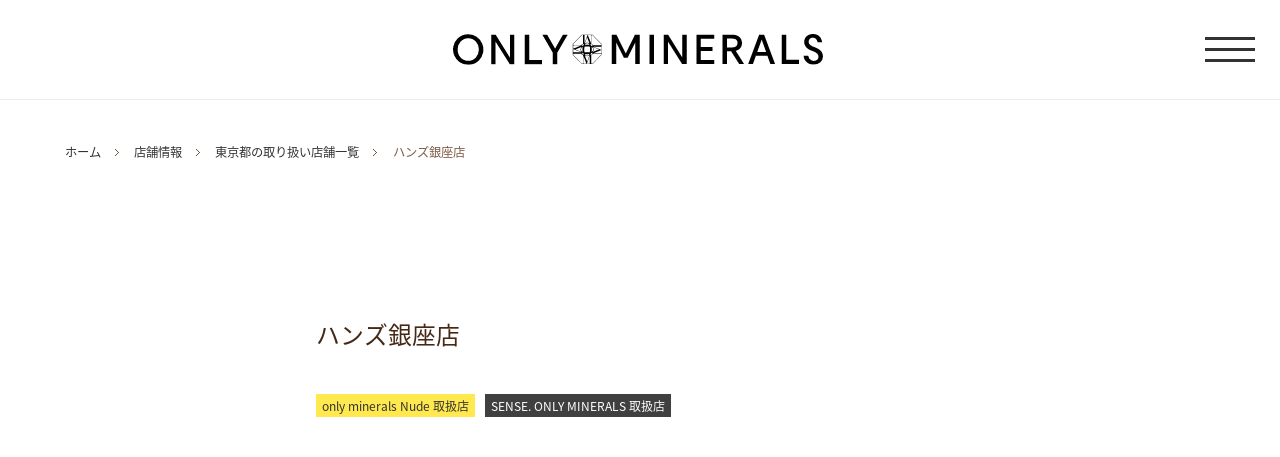

--- FILE ---
content_type: text/html; charset=UTF-8
request_url: https://www.onlyminerals.jp/shop/2623.html
body_size: 18253
content:
<!DOCTYPE html>
<html lang="ja" prefix="og: http://ogp.me/ns# fb: http://ogp.me/ns/fb# website: http://ogp.me/ns/website#">
<head>
<meta charset="UTF-8">
<meta name="viewport" content="width=device-width, initial-scale=1">
<meta name="keywords" content="ハンズ銀座店, 店舗情報, 化粧品, ONLY MINERALS, オンリーミネラル, ミネラルファンデーション, パウダーファンデーション">
<meta name="description" content="ハンズ銀座店の店舗情報ページです。ミネラル100%の新美容ミネラルファンデーション『オンリーミネラル』の取り扱い店舗を紹介します。『オンリーミネラル』ヤーマン公式サイト。">
<meta property="fb:app_id" content="1020232361349341">
<meta property="og:type" content="article">
<meta property="og:image" content="https://www.onlyminerals.jp/wp/images/common/ogp.png">
<meta property="og:site_name" content="ミネラルファンデーション『オンリーミネラル』公式サイト">
<meta property="og:url" content="httpswww.onlyminerals.jp/shop/2623.html">
<meta property="og:title" content="ハンズ銀座店 | 店舗情報 | ミネラルファンデーション『オンリーミネラル』公式サイト | ヤーマン株式会社">
<meta property="og:description" content="ハンズ銀座店の店舗情報ページです。ミネラル100%の新美容ミネラルファンデーション『オンリーミネラル』の取り扱い店舗を紹介します。『オンリーミネラル』ヤーマン公式サイト。">
<title>ハンズ銀座店 | 店舗情報 | ミネラルファンデーション『オンリーミネラル』公式サイト | ヤーマン株式会社</title>
<link rel="mask-icon" href="https://www.onlyminerals.jp/images/common/om-icon.svg" color="#74543e">
<meta name="theme-color" content="#74543e">
<link rel="icon" sizes="192x192" href="https://www.onlyminerals.jp/apple-touch-icon-192.png">
<link rel="shortcut icon" href="https://www.onlyminerals.jp/favicon.ico">
<link rel="stylesheet" href="https://www.onlyminerals.jp/css/reset.css">
<link rel="stylesheet" href="https://www.onlyminerals.jp/css/default.css">

<link rel="stylesheet" href="https://www.onlyminerals.jp/css/common-rwd-2023.css">
<link rel="stylesheet" href="https://www.onlyminerals.jp/wp/wp-content/themes/onlyminerals/shop/css/shop-rwd-2018.css">
<script src="https://www.onlyminerals.jp/scripts/import-rwd-2017.js"></script>
<script src="//maps.googleapis.com/maps/api/js?key=AIzaSyAIcp2hV38iccKiUYnuzeTBsWZ25oRPg0A" async defer></script><script src="https://www.onlyminerals.jp/wp/wp-content/themes/onlyminerals/shop/scripts/shopmap.js?v=612"></script>
<!--[if lt IE 9]>
<script src="https://www.onlyminerals.jp/scripts/html5shiv-printshiv.js"></script>
<script src="https://www.onlyminerals.jp/scripts/selectivizr.js"></script>
<![endif]-->
<!-- Google Tag Manager -->
<script>(function(w,d,s,l,i){w[l]=w[l]||[];w[l].push({'gtm.start':
new Date().getTime(),event:'gtm.js'});var f=d.getElementsByTagName(s)[0],
j=d.createElement(s),dl=l!='dataLayer'?'&l='+l:'';j.async=true;j.src=
'https://www.googletagmanager.com/gtm.js?id='+i+dl;f.parentNode.insertBefore(j,f);
})(window,document,'script','dataLayer','GTM-TZG76QD');</script>
<!-- End Google Tag Manager -->
</head>
<body id="shop">
<!-- Google Tag Manager (noscript) -->
<noscript><iframe src="https://www.googletagmanager.com/ns.html?id=GTM-TZG76QD"
height="0" width="0" style="display:none;visibility:hidden"></iframe></noscript>
<!-- End Google Tag Manager (noscript) -->
<!-- TagKnight -->
<script>(function(){window.tkTagVersion='1.0.1';window.mtuId='6AldwM8OQNz4';var w=window,d=w.document,h='//c.tgknt.com/c/j/',s=d.createElement('script'),oie=function(){if(w.navigator.userAgent.toLowerCase().indexOf("msie")>-1){if(d.documentMode){return d.documentMode<9?true:false;}else{return true;}}return false;}();s.type='text/javascript';s.src=w.location.protocol+h+w.mtuId;if(oie){document.write("<script type=\"text/javascript\" src="+s.src+"><\/script>");}else{d.body.appendChild(s);}}());</script><noscript><iframe src="//c.tgknt.com/c/n/id=6AldwM8OQNz4"></iframe></noscript>
<!-- /TagKnight -->
<!-- Facebook like button -->
<div id="fb-root"></div><script>(function(d,s,id){var js,fjs=d.getElementsByTagName(s)[0];if(d.getElementById(id))return;js=d.createElement(s);js.id=id;js.src="//connect.facebook.net/ja_JP/sdk.js#xfbml=1&version=v2.6&appId=1020232361349341";fjs.parentNode.insertBefore(js,fjs);}(document,'script','facebook-jssdk'));</script>
<!-- /Facebook like button -->
<div id="page-container">

 <header id="header-container">
    <div id="global-header">
        <h1 class="site-logo" itemscope itemtype="http://schema.org/Organization"><a itemprop="url" href="/"><img class="logo-l" itemprop="logo" src="/cmnimg/new_logo.svg" alt="ONLY MINERALS" /><img class="logo-s" itemprop="logo" src="/cmnimg/new_logo.svg" alt="ONLY MINERALS" /></a></h1>
        <a class="menu-trigger" href="javascript:void(0)">
            <span></span><span></span><span></span>
        </a>
    </div><!-- global-header -->
    <div id="header-nav">
        <nav id="global-nav">
            <ul class="nav-regular">
                <li class="nav01"><a href="/">TOP</a></li>
                <li class="nav02"><a href="/about/">コンセプト</a></li>
                <li class="nav03 pc"><a href="/special/">特集</a></li>
                <li class="nav05 pc"><a href="/shop/">店舗情報</a></li>
                <li class="nav06 pc"><a href="https://www.ya-man.com/shop/onlyminerals/" target="_blank">公式通販サイト</a></li>
                <li class="nav-lang pc"><a href="/en/">English</a></li>
                <li class="nav-sns pc">
                    <ul>
                        <li><a href="https://www.facebook.com/onlyminerals.jp" target="_blank"><img src="/cmnimg/nav_fb.png" alt="オンリーミネラル公式Facebook"></a></li>
                        <li><a href="https://twitter.com/onlyminerals" target="_blank"><img src="/cmnimg/nav_x.png" alt="オンリーミネラル公式X"></a></li>
                        <li><a href="https://instagram.com/onlyminerals/" target="_blank"><img src="/cmnimg/nav_insta.png" alt="オンリーミネラル公式Instagram"></a></li>
                    </ul>
                </li>
            </ul>
            <div class="nav-products">
                <h2>製品情報</h2>
                    <ul class="inner">
                        <li>
                            <h3><a href="/products/base-makeup/">BASE MAKEUP</a></h3>
                            <ul>
                                <li><a href="/products/base-makeup/#foundation">ファンデーション</a></li>
                                <li><a href="/products/base-makeup/#bbcream">BBクリーム</a></li>
                                <li><a href="/products/base-makeup/#facepowder">フェイスパウダー</a></li>
                                <li><a href="/products/base-makeup/#base">下地・ハイライト</a></li>
                                <li><a href="/products/base-makeup/#brush">ブラシ</a></li>
                            </ul>
                        </li>

                        <li>
                            <h3><a href="/products/medicated/">MEDICATED</a></h3>
                            <ul>
                                <li><a href="/products/medicated/#bbcream">BBクリーム</a></li>
                                <li><a href="/products/medicated/#foundation">ファンデーション</a></li>
                                <li><a href="/products/medicated/#concealer">コンシーラー</a></li>
                                <li><a href="/products/medicated/#brush">ブラシ</a></li>
                            </ul>
                        </li>

                        <li>
                            <h3><a href="/products/pointmakeup/">POINT MAKEUP</a></h3>
                            <ul>
                                <li><a href="/products/pointmakeup/#cheek">チーク</a></li>
                                <li><a href="/products/pointmakeup/#lip">リップ</a></li>
                                <li><a href="/products/pointmakeup/#multicolorpowder">マルチカラー</a></li>
                                <li><a href="/products/pointmakeup/#eyeliner">アイライナー</a></li>
                                <li><a href="/products/pointmakeup/#eyeblow">アイブロウ</a></li>
                                <li><a href="/products/pointmakeup/#brush">ブラシ</a></li>
                            </ul>
                        </li>
                        <li>
                            <h3><a href="/products/skincare/">SKIN CARE</a></h3>
                            <ul>
                                <li><a href="/products/skincare/#cleansing">クレンジング</a></li>
                                <li><a href="/products/skincare/#soap">ソープ</a></li>
                                <li><a href="/products/skincare/#essence">美容液</a></li>
                                <li><a href="/products/skincare/#medicated-essence">薬用美容液</a></li>
                                <li><a href="/products/skincare/#lotion">ローション</a></li>
                                <li><a href="/products/skincare/#cream">クリーム</a></li>
                            </ul>
                        </li>
                    </ul>
            </div><!-- /.nav-products -->
            <ul class="nav-regular sp">
                <li class="nav03"><a href="/special/">特集</a></li>
                <li class="nav05"><a href="/shop/">店舗情報</a></li>
                <li class="nav06"><a href="https://www.ya-man.com/shop/onlyminerals/" target="_blank">公式通販サイト</a></li>
                <li class="nav-lang"><a href="/en/">English</a></li>
                <li class="nav-sns">
                    <ul>
                        <li><a href="https://www.facebook.com/onlyminerals.jp" target="_blank"><img src="/cmnimg/nav_fb.png" alt="オンリーミネラル公式Facebook"></a></li>
                        <li><a href="https://twitter.com/onlyminerals" target="_blank"><img src="/cmnimg/nav_x.png" alt="オンリーミネラル公式X"></a></li>
                        <li><a href="https://instagram.com/onlyminerals/" target="_blank"><img src="/cmnimg/nav_insta.png" alt="オンリーミネラル公式Instagram"></a></li>
                        <li><a href="https://lineconnect.console.mico-cloud.jp/line/tracking?st=ZfpYcN9qQUiUI4PZT_vEQA&lfm=FZ8ObIDnQyWUcFdxFOuMkA&type=channel" target="_blank"><img src="/cmnimg/nav_line.png" alt="オンリーミネラル公式LINE"></a></li>
                    </ul>
                </li>
            </ul>
        </nav><!-- /global-nav -->
    </div><!-- /header-nav -->

</header><!-- header-container -->

<div id="main-container" class="bg-type-color">
				<div id="breadcrumbs">
		<ul itemscope itemtype="http://schema.org/BreadcrumbList">
			<li itemprop="itemListElement" itemscope itemtype="http://schema.org/ListItem"><a itemprop="item" href="https://www.onlyminerals.jp/"><span itemprop="name">ホーム</span></a><meta itemprop="position" content="1" /></li>
			<li itemprop="itemListElement" itemscope itemtype="http://schema.org/ListItem"><a itemprop="item" href="https://www.onlyminerals.jp/shop"><span itemprop="name">店舗情報</span></a><meta itemprop="position" content="2" /></li>
						<li itemprop="itemListElement" itemscope itemtype="http://schema.org/ListItem"><a itemprop="item" href="https://www.onlyminerals.jp/shop/area/tokyo"><span itemprop="name">東京都の取り扱い店舗一覧</span></a><meta itemprop="position" content="3" /></li>
						<li itemprop="itemListElement" itemscope itemtype="http://schema.org/ListItem" class="current"><em><span itemprop="name">ハンズ銀座店</span></em><meta itemprop="position" content="4" /></li>
		</ul>
	</div><!-- /#breadcrumbs -->

	<div id="contents-wrap">
		<main id="main-content">
			<h1 class="headline_01"><span class="head">ハンズ銀座店</span></h1>
						<div class="single-dealer-tag-wrap"><p class="icon-onlyminerals icon-nude">only minerals Nude 取扱店</p></div>
									<div class="single-dealer-tag-wrap"><p class="icon-onlyminerals icon-sence">SENSE. ONLY MINERALS 取扱店</p></div>
									<div class="contents">
				<div class="g-map-container">
										<div id="g-shopmap" data-address="東京都中央区銀座2-2-14マロニエゲ-ト5階" data-zoom="16" data-latitude="" data-longitude=""></div>
									</div><!-- /.g-map-container -->

								<section>
					<h2 class="headline_03">住所</h2>
															<p>東京都中央区銀座2-2-14マロニエゲ-ト5階</p>
									</section>
												<section>
					<h2 class="headline_03">電話番号</h2>
					<p>03-3538-0109</p>
				</section>
																<div class="layout-box_01 bottom-box">
					<ul class="icon-link_01 col-grid-free">
												<li><a href="https://www.onlyminerals.jp/shop/area/tokyo">東京都の一覧へ戻る</a></li>
												<li><a href="https://www.onlyminerals.jp/shop">店舗情報トップへ戻る</a></li>
					</ul><!-- /.icon-link_01 -->
				</div><!-- /.layout-box_01 -->

				
			</div><!-- /.contents -->
		</main><!-- /#main-contents -->
	</div><!-- /#contents-wrap -->
		</div><!-- /#main-container -->
<footer id="footer">
    <div class="inner cf">
        <div class="footer-nav">
            <ul class="inner cf">
                <li>
                    <h3><a href="/products/base-makeup/">BASE MAKEUP</a></h3>
                    <ul>
                        <li><a href="/products/base-makeup/#foundation">ファンデーション</a></li>
                        <li><a href="/products/base-makeup/#bbcream">BBクリーム</a></li>
                        <li><a href="/products/base-makeup/#facepowder">フェイスパウダー</a></li>
                        <li><a href="/products/base-makeup/#base">下地・ハイライト</a></li>
                        <li><a href="/products/base-makeup/#brush">ブラシ</a></li>
                    </ul>
                </li>
                <li>
                    <h3><a href="/products/medicated">MEDICATED</a></h3>
                    <ul>
                        <li><a href="/products/medicated/#bbcream">BBクリーム</a></li>
                        <li><a href="/products/medicated/#foundation">ファンデーション</a></li>
                        <li><a href="/products/medicated/#concealer">コンシーラー</a></li>
                        <li><a href="/products/medicated/#brush">ブラシ</a></li>
                    </ul>
                </li>
                <li>
                    <h3><a href="/products/pointmakeup/">POINT MAKEUP</a></h3>
                    <ul>
                        <li><a href="/products/pointmakeup/#cheek">チーク</a></li>
                        <li><a href="/products/pointmakeup/#lip">リップ</a></li>
                        <li><a href="/products/pointmakeup/#multicolorpowder">マルチカラー</a></li>
                        <li><a href="/products/pointmakeup/#eyeliner">アイライナー</a></li>
                        <li><a href="/products/pointmakeup/#eyeblow">アイブロウ</a></li>
                        <li><a href="/products/pointmakeup/#brush">ブラシ</a></li>
                    </ul>
                </li>
                <li>
                    <h3><a href="/products/skincare/">SKIN CARE</a></h3>
                    <ul>
                        <li><a href="/products/skincare/#cleansing">クレンジング</a></li>
                        <li><a href="/products/skincare/#soap">ソープ</a></li>
                        <li><a href="/products/skincare/#essence">美容液</a></li>
                        <li><a href="/products/skincare/#medicated-essence">薬用美容液</a></li>
                        <li><a href="/products/skincare/#lotion">ローション</a></li>
                        <li><a href="/products/skincare/#cream">クリーム</a></li>
                    </ul>
                </li>
            </ul>
        </div><!-- .footer-nav -->

        <div class="bottom-nav">
            <ul>
                <li><a href="/sitemap/">サイトマップ</a></li>
                <li><a href="https://www.ya-man.co.jp/company/outline/" target="_blank">会社概要</a></li>
                <li><a href="https://www.ya-man.com/Page/termofuse.aspx" target="_blank">特定商取引法に関する表記</a></li>
                <li><a href="https://www.ya-man.com/Page/agreement.aspx" target="_blank">ウェブサイトのご利用について</a></li>
                <li><a href="https://www.ya-man.com/Page/privacy_policy.aspx" target="_blank">プライバシーポリシー</a></li>
                <li><a href="https://www.ya-man.com/Form/Inquiry/InquiryInput.aspx" target="_blank">お問い合わせ</a></li>
            </ul>
        </div><!-- .bottom-nav -->

        <div class="copyright cf">Copyright &copy; YA-MAN Ltd. All rights reserved.</div>
    </div>
</footer>
<div class="page-top"><a href="#page-container"><img src="/cmnimg/pagetop.png" alt="ページトップ" width="50" height="50" /></a></div>

<!-- User Insight PCDF Code Start : onlyminerals.jp -->
<script type="text/javascript">
var _uic = _uic ||{}; var _uih = _uih ||{};_uih['id'] = 52826;
_uih['lg_id'] = '';
_uih['fb_id'] = '';
_uih['tw_id'] = '';
_uih['uigr_1'] = ''; _uih['uigr_2'] = ''; _uih['uigr_3'] = ''; _uih['uigr_4'] = ''; _uih['uigr_5'] = '';
_uih['uigr_6'] = ''; _uih['uigr_7'] = ''; _uih['uigr_8'] = ''; _uih['uigr_9'] = ''; _uih['uigr_10'] = '';

/* DO NOT ALTER BELOW THIS LINE */
/* WITH FIRST PARTY COOKIE */
(function() {
var bi = document.createElement('script');bi.type = 'text/javascript'; bi.async = true;
bi.src = '//cs.nakanohito.jp/b3/bi.js';
var s = document.getElementsByTagName('script')[0];s.parentNode.insertBefore(bi, s);
})();
</script>
<!-- User Insight PCDF Code End : onlyminerals.jp -->
</div><!-- /#page-container -->


</body>
</html>


--- FILE ---
content_type: text/css
request_url: https://www.onlyminerals.jp/css/reset.css
body_size: 1431
content:
@charset "UTF-8";
/* 
	RESET - ADAPTED FROM MEYER RESET
	URL - http://meyerweb.com/eric/tools/css/reset/
	LICENSE - PUBLIC DOMAIN
*/

/* RESET
----------------------------------------------------------------------------------------------------*/
a, abbr, acronym, address, applet, article, aside, audio, b, big, blockquote, body, caption, canvas, center, cite, code,
dd, del, details, dfn, dialog, div, dl, dt, em, embed, fieldset, figcaption, figure, form, footer, header, hgroup, h1, h2, h3, h4, h5, h6, html, i, iframe, img, ins, kbd, label, legend, li, mark, menu, nav,object, ol, output, p, pre, q, ruby, s, samp, section, small, span, strike, strong, sub, summary, sup, tt, table, tbody, textarea, tfoot, thead, time, tr, th, td, u, ul, var, video  { 
	font-family: inherit; 
	font-size: 100%; 
	font-weight: inherit; 
	font-style: inherit; 
	vertical-align: baseline; 
	white-space: normal;
	text-align: left; 
	margin: 0; 
	padding: 0; 
	border: 0; 
	outline: 0;
	background: transparent; }

article, aside, details, figcaption, figure, footer, header, hgroup, menu, nav, section { 
	display: block; }
								  
ol, ul { list-style: none; }

blockquote, q { quotes: none; }

:focus { outline: 0; }

table { 
	border-collapse: collapse; 
	border-spacing: 0;
}

img {
	vertical-align: middle;
	max-width: 100%;
	height: auto;
}

input[type="button"],
input[type="submit"],
input[type="search"] {
	-webkit-appearance: none;
}

--- FILE ---
content_type: text/css
request_url: https://www.onlyminerals.jp/css/default.css
body_size: 32930
content:
@charset "UTF-8";
@import url(fonts.css);
@import url("https://fonts.googleapis.com/css?family=Montserrat:300,400|Cormorant+Infant");
body {
  font-family: YakuHanJP, "Noto Sans JP", "游ゴシック Medium", "Yu Gothic Medium", "游ゴシック体", "Yu Gothic", YuGothic, "Lucida Grande", "Hiragino Kaku Gothic Pro", "ヒラギノ角ゴ Pro W3", "メイリオ", Meiryo, Helvetica, Verdana, Arial, Helvetica, sans-serif;
  font-size: 14px;
  color: #333;
}

/* clearfix
----------------------------------------------------*/
.cf:after {
  content: " ";
  display: block;
  clear: both;
}

/* anchor
----------------------------------------------------*/
a:link {
  color: #333;
  text-decoration: none;
}
a:visited {
  color: #333;
  text-decoration: none;
}
a:hover, a:active {
  color: #9e6d41;
  text-decoration: none;
}

.btn a[target=_blank]:after,
.shop-btn a[target=_blank]:after,
.choice a[target=_blank]:after {
  display: inline-block;
  content: "";
  margin-left: 5px;
  width: 13px;
  height: 13px;
  background: url(/cmnimg/icon_blank@2x.gif) no-repeat;
  background-size: contain;
}
.blank2 .btn a[target=_blank]:after,
.blank2 .shop-btn a[target=_blank]:after,
.blank2 .choice a[target=_blank]:after {
  background: url(/cmnimg/icon_blank2@2x.gif) no-repeat;
  background-size: contain;
}

@media only screen and (max-width: 480px) {
  a:hover, a:active {
    color: #333;
  }
}
.note {
  padding: 1em 0;
  font-size: 12px;
  font-weight: 400px !important;
}

.small {
  font-size: 80%;
}

.x-small {
  font-size: 65%;
}

sup {
  position: relative;
  top: -1em;
  font-size: 50%;
}

.pc {
  display: block;
}

.sp,
.sp-img {
  display: none !important;
}

@media only screen and (max-width: 640px) {
  .sp {
    display: block !important;
  }

  span.sp {
    display: inline !important;
  }

  .pc {
    display: none !important;
  }
}
/* header
----------------------------------------------------*/
#header-container {
  position: fixed;
  top: 0;
  left: 0;
  width: 100%;
  height: 100px;
  border-bottom: solid 1px #ebebeb;
  background: #fff;
  z-index: 999;
  box-sizing: border-box;
}
@media only screen and (max-width: 768px) {
  #header-container {
    height: 60px;
  }
}
#header-container.thin {
  height: 60px;
}
#header-container .pc {
  display: block;
}
#header-container .sp,
#header-container .sp-img {
  display: none !important;
}
@media only screen and (max-width: 768px) {
  #header-container .sp {
    display: block !important;
  }
  #header-container span.sp {
    display: inline !important;
  }
  #header-container .pc {
    display: none !important;
  }
}

#global-header {
  display: -ms-flexbox;
  display: flex;
  -ms-flex-pack: justify;
  justify-content: space-between;
  -ms-flex-align: center;
  align-items: center;
  position: relative;
  margin: 0 auto;
  width: 100%;
  height: 100%;
  background: #fff;
  z-index: 10;
}

.site-logo {
  margin: 0 auto;
  width: 370px;
}
.site-logo .logo-s {
  display: none;
}
.thin .site-logo .logo-l {
  display: none;
}
.thin .site-logo .logo-s {
  display: block;
}
.thin .site-logo {
  width: min(50%, 240px);
}
@media only screen and (max-width: 768px) {
  .site-logo {
    margin-left: 15px;
    width: min(50%, 240px);
  }
  .site-logo .logo-l {
    display: none;
  }
  .site-logo .logo-s {
    display: block;
  }
}

@keyframes menu-top-on {
  0% {
    transform: rotate(0) scaleX(1);
  }
  50% {
    top: 18px;
    transform: rotate(0) scaleX(1);
  }
  100% {
    top: 18px;
    transform: rotate(-40deg) scaleX(0.6);
  }
}
@keyframes menu-bottom-on {
  0% {
    transform: rotate(0) scaleX(1);
  }
  50% {
    bottom: 18px;
    transform: rotate(0) scaleX(1);
  }
  100% {
    bottom: 18px;
    transform: rotate(40deg) scaleX(0.6);
  }
}
@keyframes menu-top-off {
  100% {
    transform: rotate(0) scaleX(1);
  }
  50% {
    top: 18px;
    transform: rotate(0) scaleX(1);
  }
  0% {
    top: 18px;
    transform: rotate(-40deg) scaleX(0.6);
  }
}
@keyframes menu-bottom-off {
  100% {
    transform: rotate(0) scaleX(1);
  }
  50% {
    bottom: 18px;
    transform: rotate(0) scaleX(1);
  }
  0% {
    bottom: 18px;
    transform: rotate(40deg) scaleX(0.6);
  }
}
.menu-trigger {
  position: absolute;
  right: 0;
  width: 100px;
  height: 39px;
  z-index: 200;
}
.menu-trigger:hover span {
  background: #E0C57F;
}

.menu-trigger,
.menu-trigger span {
  display: inline-block;
  transition: all 0.3s;
  transform-origin: center;
  box-sizing: border-box;
}

.menu-trigger span {
  position: absolute;
  left: 25%;
  width: 50%;
  height: 3px;
  background-color: #333;
  transition: background 0.2s;
}
@media only screen and (max-width: 768px) {
  .menu-trigger span {
    left: 35%;
  }
}

.menu-trigger span:nth-of-type(1) {
  top: 7px;
  animation: menu-top-off 0.3s 0s ease-out both;
}

.menu-trigger span:nth-of-type(2) {
  top: 18px;
  transition: transform 0.05s 0s both;
}

.menu-trigger span:nth-of-type(3) {
  bottom: 7px;
  animation: menu-bottom-off 0.3s 0s ease-out both;
}

.menu-trigger.active span:nth-of-type(1) {
  animation: menu-top-on 0.3s 0s ease-out both;
}

.menu-trigger.active span:nth-of-type(2) {
  transform: scaleX(0);
}

.menu-trigger.active span:nth-of-type(3) {
  animation: menu-bottom-on 0.3s 0s ease-out both;
}

#header-nav {
  position: fixed;
  top: 100px;
  left: 0;
  width: 100%;
  height: min(calc(100vh - 100px), 700px);
  background: #fffaee;
  z-index: 1;
  overflow: auto;
  transition: transform 0.3s 0.1s cubic-bezier(0.19, 1, 0.22, 1);
  transform: translateY(-150%);
  transform-origin: top;
}
@media only screen and (max-width: 768px) {
  #header-nav {
    top: 60px;
    height: calc(100vh - 60px) !important;
  }
}
.thin #header-nav {
  top: 60px;
  height: min(calc(100vh - 60px), 700px);
}
#header-nav.active {
  transform: translateY(0);
}

#global-nav {
  display: -ms-flexbox;
  display: flex;
  -ms-flex-pack: justify;
  justify-content: space-between;
  position: relative;
  margin: 0 auto;
  padding: 100px 0;
  width: min(90%, 1100px);
  height: auto;
  transition: opacity 0.3s 0.5s;
  opacity: 0;
}
@media only screen and (max-width: 768px) {
  #global-nav {
    padding: 50px 0 150px;
    display: block;
  }
}
#global-nav.active {
  opacity: 1;
}
#global-nav a:link {
  color: #333;
  text-decoration: none;
}
#global-nav a:visited {
  color: #333;
  text-decoration: none;
}
#global-nav a:hover, #global-nav a:active {
  color: #c8ab5f;
  text-decoration: none;
}
#global-nav li {
  letter-spacing: 0.1em;
}
#global-nav li a {
  display: block;
}
#global-nav .nav-regular {
  width: max(15%, 150px);
}
@media only screen and (max-width: 768px) {
  #global-nav .nav-regular {
    width: 100%;
  }
}
#global-nav .nav-regular li {
  font-size: 17px;
  font-weight: 500;
  white-space: nowrap;
}
#global-nav .nav-regular li + li {
  padding-top: 30px;
}
@media only screen and (max-width: 768px) {
  #global-nav .nav-regular li + li {
    padding-top: 10px;
  }
}
#global-nav .nav-products {
  position: relative;
  width: min(85%, 850px);
}
@media only screen and (max-width: 768px) {
  #global-nav .nav-products {
    padding: 10px 0 20px;
    width: 100%;
  }
}
#global-nav .nav-products h2 {
  font-size: 17px;
  font-weight: 500;
}
#global-nav .nav-products ul.inner {
  display: -ms-flexbox;
  display: flex;
  -ms-flex-wrap: wrap;
  flex-wrap: wrap;
  margin: 0 auto;
  padding-top: 30px;
  padding-left: 1em;
}
@media only screen and (max-width: 768px) {
  #global-nav .nav-products ul.inner {
    padding-top: 0;
    display: block;
  }
}
#global-nav .nav-products ul.inner > li {
  width: 18%;
}
@media only screen and (max-width: 768px) {
  #global-nav .nav-products ul.inner > li {
    width: 100% !important;
  }
}
#global-nav .nav-products ul.inner > li.nav-brand {
  width: 31%;
}
#global-nav .nav-products ul.inner > li + li {
  margin-left: 5%;
}
@media only screen and (max-width: 768px) {
  #global-nav .nav-products ul.inner > li + li {
    padding-top: 10px;
    margin-left: 0;
  }
}
#global-nav .nav-products ul.inner h3 {
  margin-bottom: 0.5em;
  padding-bottom: 0.3em;
  font-family: "Metropolis", serif;
  font-size: 14px;
  font-weight: 600;
  border-bottom: solid 1px #999;
}
@media only screen and (max-width: 768px) {
  #global-nav .nav-products ul.inner h3 {
    margin-top: 2em;
  }
}
#global-nav .nav-products ul.inner ul + h3 {
  margin-top: 3em;
}
@media only screen and (max-width: 768px) {
  #global-nav .nav-products ul.inner ul + h3 {
    margin-top: 2em;
  }
}
#global-nav .nav-products ul.inner h3 + h3 {
  margin-top: 2em;
}
#global-nav .nav-products ul.inner ul > li {
  margin-top: 1em;
  width: 100%;
  text-align: left;
  font-size: 14px;
  line-height: 1.2;
}
#global-nav .nav-lang {
  padding-top: 60px !important;
  font-size: 15px !important;
}
#global-nav .nav-sns {
  padding-top: 40px !important;
  transform: translateX(-10px);
}
#global-nav .nav-sns ul {
  display: -ms-flexbox;
  display: flex;
}
@media only screen and (max-width: 640px) {
  #global-nav .nav-sns ul {
    -ms-flex-pack: center;
    justify-content: center;
  }
}
#global-nav .nav-sns li {
  padding-top: 0 !important;
  margin-right: 1%;
  width: 28%;
}
@media only screen and (max-width: 640px) {
  #global-nav .nav-sns li {
    padding: 15px;
    width: 40px;
  }
}
#global-nav .nav-sns li img {
  width: 35px;
}
@media only screen and (max-width: 640px) {
  #global-nav .nav-sns li img {
    width: 100%;
  }
}

/* breadcrumbs
------------------------------------------------------ */
#breadcrumbs {
  position: relative;
  padding: 0;
  width: 100%;
  z-index: 10;
  display: block;
  font-size: 88%;
  background: none;
}
#products #breadcrumbs {
  display: none;
}
#breadcrumbs ul {
  max-width: 1200px;
  width: 100%;
  margin: 0 auto;
  padding: 3.5em 2em;
  box-sizing: border-box;
}
#breadcrumbs ul li {
  float: left;
  margin-left: 1.14em;
  padding-left: 1.57em;
  background: url(/images/common/ic-link_01.png) no-repeat 0 50%;
}
#breadcrumbs ul li:first-child {
  margin: 0;
  padding: 0;
  background: none;
}
#breadcrumbs ul li em {
  color: #7e5c45;
}

@media only screen and (max-width: 768px) {
  #breadcrumbs {
    display: none;
  }
}
/* #page-container
----------------------------------------------------*/
#page-container {
  position: relative;
}

/* #main-container
----------------------------------------------------*/
#main-container {
  position: relative;
  margin: 0;
  padding-top: 100px;
}

@media only screen and (max-width: 768px) {
  #main-container {
    padding-top: 60px;
  }
}
.hero {
  margin-bottom: 50px;
  width: 100%;
}
.hero .inner {
  margin: 0 auto;
  width: 100%;
}
.hero .inner .sp-only {
  display: none;
}
@media only screen and (max-width: 768px) {
  .hero .inner .pc-only {
    display: none;
  }
  .hero .inner .sp-only {
    display: block;
    width: 100%;
  }
}
/* section
----------------------------------------------------*/
section h2 {
  margin-bottom: 0.75em;
  font-family: Metropolis, YakuHanJP, "Noto Sans JP", "游ゴシック Medium", "Yu Gothic Medium", "游ゴシック体", "Yu Gothic", YuGothic, "Lucida Grande", "Hiragino Kaku Gothic Pro", "ヒラギノ角ゴ Pro W3", "メイリオ", Meiryo, Helvetica, Verdana, Arial, Helvetica, sans-serif;
  font-size: 300%;
  font-weight: 300;
  line-height: 1;
  text-align: center;
  letter-spacing: 0.05em;
}
section h2 span {
  display: block;
  font-size: 33.3333%;
  padding-top: 0.7em;
  text-align: center;
  letter-spacing: 0;
}

@media only screen and (max-width: 768px) {
  section h2 {
    font-size: 250%;
  }
}
/* products
----------------------------------------------------*/
.page-nav {
  margin: 0 auto 100px;
}
.page-nav ul {
  text-align: center;
}
.page-nav ul li {
  display: inline-block;
  margin: 0 1em 1em;
  font-size: 100%;
  text-align: center;
}
.page-nav ul li:before {
  content: "　";
  margin-right: 0.4em;
  display: inline-block;
  width: 9px;
  background: url(/cmnimg/page_nav_arrow.gif) no-repeat 0 5px;
  background-size: contain;
}

.lineup {
  clear: both;
  margin: -100px auto 100px;
  padding-top: 100px;
  width: 90%;
  max-width: 1200px;
  overflow: hidden;
}
.lineup h3 {
  margin-bottom: 0.5em;
  font-size: 120%;
  line-height: 1.3;
  text-align: center;
  font-feature-settings: "palt";
  color: #7e5c45;
}
.lineup p {
  font-size: 90%;
  text-align: center;
}
.lineup p.note {
  font-size: 11px;
  color: #999;
}
.lineup em {
  display: inline-block;
  margin-top: 5px;
  padding: 3px 8px;
  text-align: center;
  color: #fff;
  background: #ba935a;
}
.lineup .col4 li {
  float: left;
  margin-bottom: 2em;
  padding: 0 1%;
  width: 25%;
  box-sizing: border-box;
}
.lineup .col3 {
  margin: 0 auto;
  width: 100%;
  max-width: 1100px;
  display: -ms-flexbox;
  display: flex;
  -ms-flex-pack: center;
  justify-content: center;
  -ms-flex-wrap: wrap;
  flex-wrap: wrap;
}
.lineup .col3 li {
  margin-bottom: 2em;
  padding: 0 2%;
  width: 33.3333%;
  box-sizing: border-box;
}
@media only screen and (max-width: 768px) {
  .lineup .col3 li {
    width: 50%;
  }
}
@media only screen and (max-width: 768px) {
  .lineup .col3 li:nth-child(3) h3, .lineup .col3 li:nth-child(3) p {
    margin-left: -10%;
    width: 120%;
  }
}
.lineup .col2 {
  margin: 0 auto;
  width: 60%;
}
.lineup .col2 li {
  float: left;
  margin-bottom: 2em;
  padding: 0 8%;
  width: 50%;
  box-sizing: border-box;
}
.lineup .col1 h3, .lineup .col1 p {
  margin-left: -20%;
  width: 140%;
}
.lineup img {
  display: block;
  margin: 0 auto 10px;
}

.lineup-col {
  display: -ms-flexbox;
  display: flex;
  -ms-flex-pack: center;
  justify-content: center;
  -ms-flex-wrap: wrap;
  flex-wrap: wrap;
  margin: 200px auto 0;
  width: 100%;
  max-width: 1100px;
}
@media only screen and (max-width: 768px) {
  .lineup-col .lineup + .lineup {
    margin: 50px auto 100px;
  }
}
.lineup-col .lineup {
  margin-left: 0;
  margin-right: 0;
  padding: 0 2%;
  width: 33.333%;
}
@media only screen and (max-width: 768px) {
  .lineup-col .lineup {
    margin-left: 10%;
    margin-right: 10%;
    width: 44%;
  }
}

#products .special-items {
  margin-top: 100px;
  margin-bottom: 100px;
}
@media only screen and (max-width: 768px) {
  #products .special-items {
    margin-bottom: 60px;
  }
}
#products .special-items h2 {
  margin-bottom: 1.5em;
  font-size: 170%;
  text-align: center;
  border: none;
}
#products .special-items h2 span {
  display: block;
  bottom: 0;
  font-size: 55%;
  text-align: center;
}
#products .special-items p {
  font-size: 80%;
  text-align: center;
}
#products .special-items ul {
  display: -ms-flexbox;
  display: flex;
  -ms-flex-pack: justify;
  justify-content: space-between;
  margin: 0 auto;
  width: 90vw;
  max-height: 1200px;
}
#products .special-items li {
  margin-top: 0;
  margin-bottom: 0 !important;
  padding: 0;
  width: 32%;
}
#products .special-items li a {
  transition: opacity 0.3s ease;
  width: 100%;
}
#products .special-items li a:hover {
  opacity: 0.6;
}
@media only screen and (max-width: 768px) {
  #products .special-items {
    margin-bottom: 60px;
  }
  #products .special-items ul {
    display: block;
  }
  #products .special-items li {
    margin-bottom: 20px !important;
    margin-left: auto;
    margin-right: auto;
    width: 100%;
    max-width: 578px;
  }
}

@media only screen and (max-width: 768px) {
  .lineup {
    margin-bottom: 50px;
    width: 95%;
  }
  .lineup h3 {
    font-size: 100%;
  }
  .lineup p {
    font-size: 85%;
  }
  .lineup .col4 li {
    padding: 2%;
    width: 50%;
  }
  .lineup .col2 {
    width: 100%;
  }
  .lineup .col2 li {
    padding: 0 2%;
    width: 50%;
  }
  .lineup .col1 {
    margin: 0 auto;
    width: 50%;
  }
}
@media only screen and (max-width: 640px) {
  .lineup p br {
    display: none;
  }
  .lineup p br.perm {
    display: inline;
  }
}
#products.sense .hero {
  background: url(/products/img/hero/mens_hero_bg.jpg) no-repeat center top;
}
#products.sense .hero .inner {
  max-width: 1200px;
}

#products.nude .hero {
  background: #fff;
}
#products.nude .hero .inner {
  max-width: 1200px;
}

/* detail
----------------------------------------------------*/
#detail .pc {
  display: block;
}
#detail .sp {
  display: none;
}
#detail section h2 {
  margin-bottom: 0.75em;
  padding-bottom: 0.4em;
  font-size: 220%;
  font-weight: 300;
  line-height: 1.2;
  text-align: left;
  letter-spacing: 0.05em;
  border-bottom: solid 1px #949494;
}
#detail section h2 span {
  position: relative;
  bottom: 0.4em;
  display: inline;
  padding-left: 1em;
  font-size: 45%;
  text-align: left;
  letter-spacing: 0;
}
#detail .related-items,
#detail .special-items {
  margin-top: 100px;
  margin-bottom: 120px;
}
@media only screen and (max-width: 768px) {
  #detail .related-items,
#detail .special-items {
    margin-bottom: 60px;
  }
}
#detail .related-items h2,
#detail .special-items h2 {
  margin-bottom: 1em;
  font-size: 170%;
  text-align: center;
  border: none;
}
#detail .related-items h2 span,
#detail .special-items h2 span {
  display: block;
  bottom: 0;
  font-size: 55%;
  text-align: center;
}
#detail .related-items p,
#detail .special-items p {
  font-size: 80%;
  text-align: center;
}
#detail .related-items ul,
#detail .special-items ul {
  display: -ms-flexbox;
  display: flex;
  -ms-flex-pack: center;
  justify-content: center;
}
#detail .related-items li,
#detail .special-items li {
  padding: 0 2%;
  box-sizing: border-box;
}
#detail .related-items li img,
#detail .special-items li img {
  width: 100%;
  max-width: 230px;
}
#detail .related-items li a,
#detail .special-items li a {
  transition: opacity 0.3s ease;
}
#detail .related-items li a:hover,
#detail .special-items li a:hover {
  opacity: 0.6;
}
#detail .special-items {
  margin-bottom: 100px;
}
#detail .special-items h2 {
  margin-bottom: 1.5em;
}
#detail .special-items ul {
  display: -ms-flexbox;
  display: flex;
  -ms-flex-pack: center;
  justify-content: center;
  width: 90vw;
  margin-left: calc((990px - 90vw)/2);
}
@media only screen and (max-width: 1100px) {
  #detail .special-items ul {
    margin-left: 0;
  }
}
#detail .special-items li {
  padding: 0 0.65%;
  width: 32%;
}
#detail .special-items li img {
  max-width: 100%;
}
@media only screen and (max-width: 768px) {
  #detail .special-items {
    margin-bottom: 60px;
  }
  #detail .special-items ul {
    display: block;
  }
  #detail .special-items li {
    margin-bottom: 20px;
    margin-left: auto;
    margin-right: auto;
    width: 100%;
    max-width: 578px;
  }
}

@media only screen and (max-width: 768px) {
  #detail section h2 {
    font-size: 200%;
  }
}
@media only screen and (max-width: 640px) {
  #detail .pc {
    display: none;
  }
  #detail .sp {
    display: block;
  }
}
/* special
----------------------------------------------------*/
#special section {
  margin: 50px auto 100px;
  width: 90%;
  max-width: 1200px;
}
#special section .lead {
  margin-bottom: 3em;
  text-align: center;
}
#special section .col4 {
  display: -ms-flexbox;
  display: flex;
  -ms-flex-wrap: wrap;
  flex-wrap: wrap;
}
#special section .col4 li {
  margin-bottom: 2em;
  padding: 1%;
  width: 25%;
  box-sizing: border-box;
}
#special section .col4 h3 {
  padding-top: 1em;
  font-size: 90%;
  font-weight: 700;
}
#special section .col4 p {
  padding: 0.5em 0 1em;
  font-size: 85%;
  text-align: justify;
}
#special section .col3 li {
  float: left;
  margin-bottom: 2em;
  padding: 1%;
  width: 33%;
  box-sizing: border-box;
}
#special section .col3 p {
  padding: 0.5em 0 1em;
  font-size: 85%;
  text-align: justify;
}
#special section .note {
  font-size: 11px;
  color: #999;
}

@media only screen and (max-width: 768px) {
  #special section {
    margin: 30px auto 50px;
  }
  #special section .lead {
    font-size: 90%;
  }
  #special section .col4 {
    margin: 0 auto;
    width: 100%;
  }
  #special section .col4 li {
    float: left;
    margin-bottom: 2em;
    padding: 2%;
    width: 50%;
    box-sizing: border-box;
  }
  #special section .col3 {
    margin: 0 auto;
    width: 100%;
  }
  #special section .col3 li {
    float: none;
    clear: both;
    margin: 0 auto 2em;
    padding: 1%;
    width: 100%;
    max-width: 380px;
    box-sizing: border-box;
  }
}
/* home
----------------------------------------------------*/
.cover {
  position: relative;
  width: 100%;
  overflow: hidden;
  margin: 0 auto 80px !important;
  padding-bottom: 50px;
}
.cover .sp-slide {
  pointer-events: none;
  opacity: 0.3;
  -webkit-transition: opacity 1s;
  transition: opacity 1s;
}
.cover .sp-selected {
  pointer-events: auto;
  opacity: 1;
}
.cover .sp-button {
  width: 8px;
  height: 8px;
  border: none;
  border-radius: 50%;
  margin: 4px;
  display: inline-block;
  -moz-box-sizing: border-box;
  -webkit-box-sizing: border-box;
  box-sizing: border-box;
  cursor: pointer;
  background-color: #ccc;
}
.cover .sp-buttonhover {
  background-color: #999;
}
.cover .sp-selected-button {
  background-color: #666;
}
.cover .sp-arrow {
  height: calc(100vw * 0.45714);
}
.cover img {
  width: 100%;
}
.cover.slick-initialized {
  display: block;
}
.cover .slick-slide {
  float: left;
  margin: 0;
  opacity: 0.3;
}
.cover .slick-current,
.cover .slick-active {
  opacity: 1;
}
.cover .slick-dots {
  position: absolute;
  right: 0;
  bottom: 0px;
  left: 0;
  z-index: 1;
  text-align: center;
}
.cover .slick-dots li {
  display: inline-block;
  margin: 0 5px 20px 5px;
  vertical-align: middle;
}
.cover .slick-dots button {
  display: block;
  width: 8px;
  height: 8px;
  margin: 0;
  padding: 0;
  border: 0;
  border-radius: 50%;
  color: transparent;
  background-color: #ccc;
  transition: opacity 0.25s, linear;
  outline: none;
  -webkit-user-select: none;
  -moz-user-select: none;
  -ms-user-select: none;
  user-select: none;
}
.cover .slick-dots button:hover {
  background-color: #999;
}

.cover .slick-dots .slick-active button {
  width: 8px;
  height: 8px;
  background-color: #666;
  cursor: default;
}
.cover .slick-dots .slick-active button:hover {
  background-color: #666;
}

@media only screen and (max-width: 768px) {
  .cover {
    margin-bottom: 20px !important;
  }
  .cover.slick-initialized {
    display: none;
  }
}
#home .top-banner {
  margin: 0 auto 100px;
  width: 90%;
  max-width: 700px;
}
#home .top-banner a {
  transition: 0.3s opacity ease;
}
#home .top-banner a:hover {
  opacity: 0.6;
}
#home .top-banner .sp {
  display: none;
}
@media only screen and (max-width: 768px) {
  #home .top-banner {
    margin-bottom: 50px;
  }
  #home .top-banner .pc {
    display: none;
  }
  #home .top-banner .sp {
    display: block;
  }
}

/* pickup
----------------------------------------------------*/
#home .special-items {
  margin: 0 auto 100px;
  width: 90%;
  max-width: 1600px;
}
#home .special-items h2 {
  margin-bottom: 1.5em;
}
#home .special-items ul {
  display: -ms-flexbox;
  display: flex;
  -ms-flex-pack: center;
  justify-content: center;
  -ms-flex-wrap: wrap;
  flex-wrap: wrap;
}
@media only screen and (max-width: 1100px) {
  #home .special-items ul {
    margin-left: 0;
  }
}
#home .special-items li {
  padding: 0 0.65% 20px;
  width: 32%;
}
#home .special-items li img {
  max-width: 100%;
}
@media only screen and (max-width: 768px) {
  #home .special-items {
    margin-bottom: 50px;
    width: 95%;
  }
  #home .special-items li {
    padding: 0 0.65%;
    margin-bottom: 20px;
    margin-left: auto;
    margin-right: auto;
    width: 100%;
    max-width: 578px;
  }
}

#home .pickup {
  margin: 0 auto 100px;
  width: 90%;
  max-width: 1200px;
}
#home .pickup ul {
  display: -ms-flexbox;
  display: flex;
  -ms-flex-pack: justify;
  justify-content: space-between;
  -ms-flex-wrap: wrap;
  flex-wrap: wrap;
}
#home .pickup ul li {
  margin-bottom: 3em;
  width: 24%;
  box-sizing: border-box;
}
@media only screen and (max-width: 768px) {
  #home .pickup ul li {
    margin-bottom: 2em;
    width: 48%;
  }
}
#home .pickup ul p {
  padding: 1em 0 0;
  font-size: 100%;
  text-align: center;
}
@media only screen and (max-width: 768px) {
  #home .pickup ul p {
    font-size: 85%;
  }
}
#home .pickup ul p.note {
  margin: 0.5em auto;
  width: 80px;
  font-size: 85%;
  padding: 0.2em 0.5em;
  color: #f00;
  border: solid 1px #f00;
}
#home .pickup .col3 li {
  margin-top: 2em;
  margin-bottom: 0;
  width: 32.3333%;
  box-sizing: border-box;
}
@media only screen and (max-width: 768px) {
  #home .pickup .col3 li {
    width: 100%;
  }
}
#home .pickup img {
  width: 100%;
}

@media only screen and (max-width: 768px) {
  #home .pickup {
    margin-bottom: 50px;
    width: 95%;
  }
  #home .pickup .pc-only {
    display: none;
  }
}
/* products
----------------------------------------------------*/
.products-info {
  margin: 0 auto 100px;
  width: 90%;
  max-width: 1050px;
}
@media only screen and (max-width: 768px) {
  .products-info {
    margin-bottom: 50px;
    width: 90%;
  }
}
.products-info ul {
  display: -ms-flexbox;
  display: flex;
  -ms-flex-pack: justify;
  justify-content: space-between;
  -ms-flex-align: center;
  align-items: center;
  -ms-flex-wrap: wrap;
  flex-wrap: wrap;
}
.products-info ul li {
  float: left;
  margin-bottom: 2em;
  width: 23%;
  box-sizing: border-box;
}
@media only screen and (max-width: 768px) {
  .products-info ul li {
    width: 48%;
  }
}
.products-info ul h3 {
  margin-bottom: 0;
  padding-top: 1em;
  font-size: 140%;
  text-align: center;
}
.products-info ul p {
  padding: 0.5em 0;
  font-size: 100%;
  text-align: center;
  font-feature-settings: "palt";
}
@media only screen and (max-width: 768px) {
  .products-info ul p {
    font-size: 85%;
  }
}
.products-info img {
  width: 100%;
}

/* instagram
----------------------------------------------------*/
.instagram {
  display: none;
  margin: 0 auto 100px;
  width: 90%;
  max-width: 1200px;
}
.instagram .col4 li {
  float: left;
  margin-bottom: 2em;
  padding: 1%;
  width: 25%;
  box-sizing: border-box;
}

@media only screen and (max-width: 768px) {
  .instagram {
    width: 95%;
  }
  .instagram .col4 li {
    margin-bottom: 1%;
    padding: 2%;
    width: 50%;
  }
}
/* ranking
----------------------------------------------------*/
#home .ranking {
  display: none;
  position: relative;
  margin-bottom: 100px;
  width: 100%;
}
#home .ranking .inner {
  position: relative;
  background: #f8f8f8;
}
#home .ranking .totaling-date {
  position: relative;
  width: 100%;
  bottom: 0;
  right: 0;
  padding-bottom: 10px;
  padding-right: 2%;
  font-size: 75%;
  color: #999;
  text-align: right;
  background: #f8f8f8;
  box-sizing: border-box;
}
#home .ranking .col5 {
  margin: 0 auto;
  width: 90%;
  max-width: 1200px;
}
#home .ranking .col5 li {
  float: left;
  margin-bottom: 1em;
  padding: 1%;
  width: 20%;
  box-sizing: border-box;
}
#home .ranking .col5 li h2 {
  padding: 1em 0;
  font-family: "Hiragino Kaku Gothic Pro", "ヒラギノ角ゴ Pro W3", Meiryo, メイリオ, Osaka, "MS PGothic", arial, helvetica, sans-serif;
  font-size: 88%;
  text-align: center;
  letter-spacing: 0;
}
#home .ranking .col5 .rank {
  margin-bottom: 0.5em;
  padding-top: 0.5em;
  font-family: "Cormorant Infant", serif;
  font-size: 280%;
  line-height: 1;
  text-align: center;
  color: #7e5c45;
}
#home .ranking .col5 .rank.first {
  margin-top: -0.2em;
  margin-bottom: 0.3em;
  font-size: 350%;
}
#home .ranking .col5 .rank span {
  display: block;
  font-family: "Montserrat", sans-serif;
  font-size: 20%;
  font-weight: 300;
  text-align: center;
}

@media only screen and (max-width: 768px) {
  #home .ranking {
    margin-bottom: 50px;
  }
  #home .ranking .inner {
    width: 100%;
    overflow: scroll;
  }
  #home .ranking .col5 {
    margin-bottom: 0;
    width: 640px;
  }
  #home .ranking .col5 li {
    padding: 3%;
  }
}
/* news
----------------------------------------------------*/
#home .news {
  margin: 0 auto 20px;
  width: 90%;
  max-width: 1000px;
}
#home .news h3 {
  position: relative;
  margin-bottom: 1em;
  font-size: 120%;
  font-family: "Montserrat", sans-serif;
  font-weight: 300;
}
#home .news h3:before {
  content: "";
  display: block;
  position: absolute;
  left: 65px;
  width: 100%;
  height: 1px;
  border-top: solid 1px #b2b2b2;
  top: 50%;
  z-index: 1;
}
#home .news .info h3:before {
  left: 50px;
}
#home .news .news-inner {
  display: -ms-flexbox;
  display: flex;
  -ms-flex-pack: center;
  justify-content: center;
  -ms-flex-wrap: wrap;
  flex-wrap: wrap;
}
#home .news .event,
#home .news .info {
  margin: 0 2% 50px;
  width: 46%;
  overflow: hidden;
}
#home .news .event {
  display: none;
}
#home .news .info {
  width: 90%;
}
#home .news li {
  margin-bottom: 2em;
}
#home .news .date {
  display: block;
}

@media only screen and (max-width: 768px) {
  #home .news {
    margin-bottom: 0;
  }
  #home .news .event,
#home .news .info {
    width: 95%;
  }
}
#home .banners {
  margin: 0 auto;
  width: 90%;
  max-width: 900px;
}
#home .banners li {
  margin-top: 50px;
}

.banner-ma {
  margin: 50px auto 100px;
  width: 60%;
  max-width: 200px;
  transition: opacity 0.3s ease;
}
.banner-ma:hover {
  opacity: 0.6;
}
@media only screen and (max-width: 640px) {
  .banner-ma {
    margin-bottom: 50px;
  }
}

.banner-45th {
  margin: 50px auto 100px;
  width: 60%;
  max-width: 200px;
  transition: opacity 0.3s ease;
}
.banner-45th:hover {
  opacity: 0.6;
}
@media only screen and (max-width: 640px) {
  .banner-45th {
    margin-bottom: 50px;
  }
}
.banner-45th img {
  box-shadow: 0px 0px 1px #b3b3b3;
  display: block;
  margin: 0px auto;
}

/* sns
----------------------------------------------------*/
.sns {
  position: relative;
  clear: both;
  margin: 0 auto 100px;
  width: 80%;
  max-width: 400px;
  z-index: 10;
}
@media only screen and (max-width: 640px) {
  .sns {
    width: 60%;
  }
}
.sns li {
  float: left;
  padding: 3%;
  width: 25%;
  box-sizing: border-box;
}
@media only screen and (max-width: 640px) {
  .sns li {
    padding: 2%;
  }
}

/* footer
----------------------------------------------------*/
#footer {
  position: relative;
  padding: 50px 0 70px;
  width: 100%;
  background: #fffaee;
  z-index: 10;
}
#footer .footer-nav {
  clear: both;
  width: 100%;
}
#footer .footer-nav .inner {
  margin: 0 auto 100px;
  width: 80%;
  max-width: 1200px;
}
#footer .footer-nav .inner > li {
  float: left;
  padding: 0 15px;
  width: 25%;
  box-sizing: border-box;
}
#footer .footer-nav .inner h3 {
  margin-bottom: 0.5em;
  padding-bottom: 0.3em;
  font-family: "Metropolis", sans-serif;
  font-size: 15px;
  font-weight: 500;
  letter-spacing: 0.15em;
  border-bottom: solid 1px #999;
}
#footer .footer-nav .inner ul > li {
  margin: 0;
  width: 100%;
  text-align: left;
  font-size: 13px;
  line-height: 2;
  letter-spacing: 0.1em;
}
#footer .bottom-nav {
  clear: both;
  margin: 0 0 10px 5%;
  font-size: 12px;
  line-height: 2;
}
#footer .bottom-nav li {
  float: left;
}
#footer .bottom-nav li:after {
  content: "　|　";
}
#footer .bottom-nav li:nth-child(6):after {
  content: "";
}

.page-top {
  position: fixed;
  right: 30px;
  bottom: 30px;
  width: 50px;
  height: 50px;
  z-index: 100;
}
@media only screen and (max-width: 640px) {
  .page-top {
    right: 10px;
    bottom: 30px;
    width: 30px;
    height: 30px;
  }
}

.copyright {
  float: right;
  margin-right: 3%;
  font-size: 75%;
  line-height: 2;
  font-family: "Metropolis", sans-serif;
  font-weight: 300;
  text-transform: uppercase;
  letter-spacing: 0.05em;
}
@media only screen and (max-width: 768px) {
  .copyright {
    float: none;
    clear: both;
    margin: 0 0 0 5%;
    padding-top: 2em;
  }
}

@media only screen and (max-width: 768px) {
  #footer {
    padding-top: 25px;
  }
  #footer .footer-nav {
    display: none;
  }
}
/* error
----------------------------------------------------*/
.error .inner {
  margin: 150px auto;
  width: 90%;
  max-width: 640px;
}
@media only screen and (max-width: 640px) {
  .error .inner {
    margin: 50px auto;
  }
}
.error h2 {
  margin-bottom: 0.2em;
  font-size: 350%;
}
@media only screen and (max-width: 640px) {
  .error h2 {
    font-size: 280%;
  }
}
.error h3 {
  margin-bottom: 2em;
  font-size: 110%;
  font-family: "Yu Mincho", "YuMincho", "ヒラギノ明朝 Pro W3", "Hiragino Mincho Pro", "Times New Roman", Times, serif !important;
  text-align: center;
}
.error p {
  margin-bottom: 2em;
  line-height: 2;
  text-align: justify;
}
.error p.icon-link_02 {
  font-size: 100%;
}

/* special-price-note
----------------------------------------------------*/
.special-price-note {
  position: relative;
  margin: 100px auto 0;
  width: 90%;
  max-width: 1000px;
  padding: 30px;
  border: solid 1px rgba(0, 0, 0, 0.15);
  box-sizing: border-box;
  z-index: 1000;
}
@media only screen and (max-width: 640px) {
  .special-price-note {
    padding: 20px;
  }
}
.special-price-note p {
  font-size: min(3vw, 14px);
  text-align: center;
}

/*# sourceMappingURL=default.css.map */


--- FILE ---
content_type: text/css
request_url: https://www.onlyminerals.jp/css/common-rwd-2023.css
body_size: 49836
content:
@charset "UTF-8";
/* ======================================================
 * common-rwd-2017.css
 * ------------------------------------------------------
 * font-size
 * - 16px-10px:63%
 * - 16px-11px:69%
 * - 16px-12px:75%
 * - 16px-13px:82%
 * - 16px-14px:88%
 * - 16px-15px:94%
 * - 16px-16px:100%
 * - 16px-17px:107%
 * - 16px-18px:113%
 * - 16px-19px:119%
 * - 16px-20px:125%
 * - 16px-21px:132%
 * - 16px-22px:138%
 * - 16px-23px:144%
 * - 16px-24px:150%
 * - 16px-25px:157%
 * - 16px-26px:163%
====================================================== */
/*
body {
  font-family: "ヒラギノ角ゴPro W3", "Hiragino Kaku Gothic Pro", Osaka, "MS Pゴシック", "MS PGothic", Arial, Helvetica, Verdana, sans-serif;
  -webkit-font-smoothing: antialiased;
  -ms-transform: rotate(0.001deg);
  background-color: #fbf8f4;
  img {
    -ms-transform: rotate(-0.001deg) !important;
  }
}


strong, b {
  font-family: 'Helvetica Neue', Helvetica, 'Shin Go Regular', sans-serif;
}
*/
/* link */
/*
a {
  &:link {
    color: #9e6d41;
    text-decoration: none;
  }
  &:visited {
    color: #7c6550;
    text-decoration: none;
  }
  &:hover, &:active {
    color: #9e6d41;
    text-decoration: underline;
  }
}
*/
@media only screen and (min-width: 640px) {
  .opacity-hover {
    display: block;
    /* transition */
    transition: all 0.2s ease-out;
    -webkit-transition: all 0.2s ease-out;
    -moz-transition: all 0.2s ease-out;
    -o-transition: all 0.2s ease-out;
    -ms-transition: all 0.2s ease-out;
  }
  .opacity-hover:hover {
    opacity: 0.7;
    text-decoration: none;
  }
}
/* SP SETTING ******************************************** */
/* img */
img {
  /* width: auto; */
  /* height: auto; */
  /* max-width: 100%; */
}
img[class*=tx-esc] {
  margin-top: -0.15em;
  vertical-align: middle;
}
img.tx-esc-hyphen_01 {
  width: 2.5em;
}

.figure-wrap_01 {
  margin-top: 0.8em;
  text-align: center;
}

.figure-wrap_02 {
  text-align: center;
}

.figure-wrap_03 {
  margin-top: 1.6em;
  text-align: center;
}

/* line */
.top-line_01 {
  margin-top: 1.2em;
  padding-top: 1.2em;
  border-top: 1px dotted #b0ab94;
}

.bottom-line_01 {
  margin-bottom: 1.2em;
  padding-bottom: 1.2em;
  border-bottom: 1px dotted #b0ab94;
}

/* line-break */
.sp-line-break {
  display: block;
}

.pc-line-break {
  display: inline;
}

/* only-display */
.pc-only {
  display: none;
}

.sp-only {
  display: block;
}

/* PC SETTING ******************************************** */
@media screen and (min-width: 769px), print {
  /* page */
  #page-container {
    /* padding-top: 106px; */
  }

  /* img */
  .figure-wrap_01 {
    margin-top: 1.25em;
    text-align: center;
  }

  .figure-wrap_03 {
    margin-top: 2em;
    text-align: center;
  }

  /* line */
  .top-line_01 {
    margin-top: 2.5em;
    padding-top: 2.5em;
    border-top: 1px dotted #b0ab94;
  }

  .bottom-line_01 {
    margin-bottom: 2.5em;
    padding-bottom: 2.5em;
    border-bottom: 1px dotted #b0ab94;
  }

  /* line-break */
  .sp-line-break {
    display: inline;
  }

  .pc-line-break, .pc-only {
    display: block;
  }

  /* only-display */
  .sp-only {
    display: none;
  }
}
/* Utility Style
------------------------------------------------------ */
/* width
====================================*/
/* % */
.w001per {
  width: 1%;
}

.w002per {
  width: 2%;
}

.w003per {
  width: 3%;
}

.w004per {
  width: 4%;
}

.w005per {
  width: 5%;
}

.w006per {
  width: 6%;
}

.w007per {
  width: 7%;
}

.w008per {
  width: 8%;
}

.w009per {
  width: 9%;
}

.w010per {
  width: 10%;
}

.w011per {
  width: 11%;
}

.w012per {
  width: 12%;
}

.w013per {
  width: 13%;
}

.w014per {
  width: 14%;
}

.w015per {
  width: 15%;
}

.w016per {
  width: 16%;
}

.w017per {
  width: 17%;
}

.w018per {
  width: 18%;
}

.w019per {
  width: 19%;
}

.w020per {
  width: 20%;
}

.w021per {
  width: 21%;
}

.w022per {
  width: 22%;
}

.w023per {
  width: 23%;
}

.w024per {
  width: 24%;
}

.w025per {
  width: 25%;
}

.w026per {
  width: 26%;
}

.w027per {
  width: 27%;
}

.w028per {
  width: 28%;
}

.w029per {
  width: 29%;
}

.w030per {
  width: 30%;
}

.w031per {
  width: 31%;
}

.w032per {
  width: 32%;
}

.w033per {
  width: 33%;
}

.w034per {
  width: 34%;
}

.w035per {
  width: 35%;
}

.w036per {
  width: 36%;
}

.w037per {
  width: 37%;
}

.w038per {
  width: 38%;
}

.w039per {
  width: 39%;
}

.w040per {
  width: 40%;
}

.w041per {
  width: 41%;
}

.w042per {
  width: 42%;
}

.w043per {
  width: 43%;
}

.w044per {
  width: 44%;
}

.w045per {
  width: 45%;
}

.w046per {
  width: 46%;
}

.w047per {
  width: 47%;
}

.w048per {
  width: 48%;
}

.w049per {
  width: 49%;
}

.w050per {
  width: 50%;
}

.w051per {
  width: 51%;
}

.w052per {
  width: 52%;
}

.w053per {
  width: 53%;
}

.w054per {
  width: 54%;
}

.w055per {
  width: 55%;
}

.w056per {
  width: 56%;
}

.w057per {
  width: 57%;
}

.w058per {
  width: 58%;
}

.w059per {
  width: 59%;
}

.w060per {
  width: 60%;
}

.w061per {
  width: 61%;
}

.w062per {
  width: 62%;
}

.w063per {
  width: 63%;
}

.w064per {
  width: 64%;
}

.w065per {
  width: 65%;
}

.w066per {
  width: 66%;
}

.w067per {
  width: 67%;
}

.w068per {
  width: 68%;
}

.w069per {
  width: 69%;
}

.w070per {
  width: 70%;
}

.w071per {
  width: 71%;
}

.w072per {
  width: 72%;
}

.w073per {
  width: 73%;
}

.w074per {
  width: 74%;
}

.w075per {
  width: 75%;
}

.w076per {
  width: 76%;
}

.w077per {
  width: 77%;
}

.w078per {
  width: 78%;
}

.w079per {
  width: 79%;
}

.w080per {
  width: 80%;
}

.w081per {
  width: 81%;
}

.w082per {
  width: 82%;
}

.w083per {
  width: 83%;
}

.w084per {
  width: 84%;
}

.w085per {
  width: 85%;
}

.w086per {
  width: 86%;
}

.w087per {
  width: 87%;
}

.w088per {
  width: 88%;
}

.w089per {
  width: 89%;
}

.w090per {
  width: 90%;
}

.w091per {
  width: 91%;
}

.w092per {
  width: 92%;
}

.w093per {
  width: 93%;
}

.w094per {
  width: 94%;
}

.w095per {
  width: 95%;
}

.w096per {
  width: 96%;
}

.w097per {
  width: 97%;
}

.w098per {
  width: 98%;
}

.w099per {
  width: 99%;
}

.w100per {
  width: 100%;
}

.w-auto {
  width: auto;
}

/*----- align -----*/
/* text-align */
.align-left {
  text-align: left !important;
}

.align-center {
  text-align: center !important;
}

.align-right {
  text-align: right !important;
}

/* vertical-align */
.align-top {
  vertical-align: top !important;
}

.align-middle {
  vertical-align: middle !important;
}

.align-bottom {
  vertical-align: bottom !important;
}

/* margin */
#main-container .mb05em {
  margin-bottom: 0.5em;
}
#main-container .mb10em {
  margin-bottom: 1em;
}
#main-container .mb15em {
  margin-bottom: 1.5em;
}
#main-container .mb20em {
  margin-bottom: 2em;
}
#main-container .mb30em {
  margin-bottom: 3em;
}
#main-container .mb40em {
  margin-bottom: 4em;
}
#main-container .mb50em {
  margin-bottom: 5em;
}

/* ====================================
 BASE LAYOUT
==================================== */
/* SP LAYOUT ******************************************** */
/* page-container
------------------------------------------------------ */
#page-container {
  position: relative;
  right: 0;
  transition: right 0.7s ease 0s;
  -webkit-transition-property: right;
  -webkit-transition-duration: 0.7s;
  -webkit-transition-timing-function: ease;
  -webkit-transition-delay: 0s;
}
#page-container ~ img, #page-container ~ iframe {
  display: none;
  position: fixed;
  top: -9999px;
  left: -9999px;
}
#page-container.nav-open {
  right: 75%;
  overflow: hidden;
}

#bg-fix {
  /* position: fixed; */
  /* top: 0; */
  /* right: 0; */
  /* bottom: 0; */
  /* left: 0; */
  /* width: 100%; */
  /* height: 100%; */
  /* background: url(/images/common/bg-main_01.jpg) repeat-y 50% 0; */
  /* background: url('/images/common/bg-main_01.jpg'); */
  /* background-size: 100% auto; */
  /* z-index: -50; */
  display: none;
}

/* main-container
------------------------------------------------------ */
/*
#main-container {
  margin: 75px 0 0;
  padding: 1px 0 0;
  background-color: #fff;
  &.bg-type-color {
    background-color: #fff;
  }
}
*/
.content-block {
  padding: 15px;
}
.content-block.bg-type-color_01 {
  background-color: #fff;
}
.content-block.bg-type-color_02 {
  /* background-color: rgba(255,255,255,0.7); */
  /* 	-webkit-backdrop-filter: blur(5px); */
  background-color: #fbf8f4;
}
.content-block .inner-content.bg-type-color {
  margin: 0 -15px;
  padding: 15px 15px 2em;
  background-color: rgba(255, 255, 255, 0.7);
  -webkit-backdrop-filter: blur(5px);
}

#contents-wrap {
  margin: 0 0 30px;
}

#main-content {
  margin: 0 auto;
  width: 90%;
}
#main-content .contents {
  padding: 5vw 0;
}
#main-content .contents > *:first-child, #main-content .contents > section:first-child > *:first-child {
  margin-top: 0;
}

/* sidebar
------------------------------------------------------ */
#sidebar {
  padding: 0 15px 1.37em;
}

@media screen and (max-width: 768px), print {
  #sidebar.trans {
    padding-top: 1em;
    border-top: 1px solid #f1efee;
    background-color: #fff;
  }
}
#local-navi .category-top > a {
  display: block;
  padding: 1em;
  background: #74543e;
  color: #fff;
  font-size: 115%;
  text-align: left;
}
#local-navi .category-navi > li {
  border-bottom: 1px solid #ece9e6;
  font-size: 87%;
}

nav.column ul li {
  border-bottom: 1px solid #ece9e6;
  font-size: 87%;
}

#local-navi .category-navi > li > a, nav.column ul li a {
  position: relative;
  display: block;
  padding: 1.1em 8% 1.1em 1.1em;
  background: url(/images/common/ic-link_08.png) no-repeat 96% 50%;
  background-size: 6px auto;
  color: #7c6550;
}

#local-navi .category-navi > li.current > a, #local-navi .category-navi > li > a.current {
  background-image: url(/images/common/ic-link_07.png);
  background-color: #e1c495;
  color: #fff;
}
#local-navi .detail-navi {
  padding: 0.5em 1em;
  background: #f3ecd8;
}
#local-navi .detail-navi > li > a {
  position: relative;
  display: block;
  padding: 0.5em 0 0.5em 1.1em;
  color: #7c6550;
}
#local-navi .detail-navi > li.current > a {
  font-family: "Helvetica Neue", Helvetica, "Shin Go Regular", sans-serif;
  /* font-weight: 600; */
}
#local-navi .detail-navi > li > a.current {
  font-family: "Helvetica Neue", Helvetica, "Shin Go Regular", sans-serif;
  /* font-weight: 600; */
}
#local-navi .detail-navi > li > a::before {
  content: "";
  position: absolute;
  top: 50%;
  left: 0;
  width: 6px;
  height: 1px;
  margin: -0.07em 0 0;
  background: #b49e8f;
}

/* aside-wrap
------------------------------------------------------ */
.aside-wrap_01 {
  padding: 1.56em 15px;
}
.aside-wrap_01 > *:first-child {
  margin-top: 0;
}
.aside-wrap_01 + #footer-container #common-link {
  padding-top: 1.5em;
}

/* PC LAYOUT ******************************************** */
@media screen and (min-width: 769px), print {
  /* page-container
  ------------------------------------------------------ */
  #bg-fix {
    background-size: auto;
  }

  /* main-container
  ------------------------------------------------------ */
  /*
    #main-container {
      margin: 120px 0 0;
      padding: 1px 0 0;
      &.index-layout {
        margin-top: 150px;
      }
    }
  */
  .content-block {
    padding: 2.5em 0;
  }
  .content-block .inner-content {
    max-width: 960px;
    margin: 0 auto;
  }
  .content-block .inner-content > *:first-child {
    margin-top: 0;
  }
  .content-block .inner-content.bg-type-color {
    margin: 0 auto;
    padding: 1.5em 2.5em 4em;
    /* box-sizing */
    box-sizing: border-box;
    -webkit-box-sizing: border-box;
    -moz-box-sizing: border-box;
    -ms-box-sizing: border-box;
    -o-box-sizing: border-box;
  }

  #contents-wrap {
    max-width: 1100px;
    margin: 0 auto 50px;
  }
  #shop #contents-wrap {
    max-width: 720px;
  }
  #news #contents-wrap {
    max-width: 960px;
  }

  #main-content {
    margin: 0 auto 0;
    width: 90%;
    padding: 0;
  }
  #news #main-content {
    float: right;
    width: 75%;
    margin: 0;
  }
  #main-content.type-wide {
    float: none;
    width: 100%;
  }
  #main-content .contents {
    padding: 0;
  }

  /* aside-wrap
  ------------------------------------------------------ */
  .aside-wrap_01 {
    max-width: 960px;
    margin: 0 auto;
    padding: 2.5em 0;
  }
  .aside-wrap_01 + #footer-container #common-link {
    padding-top: 2.5em;
  }

  #fontSizeWatcher + script {
    display: none;
  }

  /* sidebar
    ------------------------------------------------------ */
  #news #sidebar {
    float: left;
    width: 21.87%;
    margin-top: 70px;
    padding: 0 0 2.5em;
  }

  #local-navi .category-top {
    width: 100%;
    display: table;
    table-layout: fixed;
  }
  #local-navi .category-top::before {
    content: "";
    display: table-cell;
    width: 0;
    height: 120px;
  }
  #local-navi .category-top > a {
    display: table-cell;
    width: 100%;
    padding: 1em 0.5em 0.8em;
    color: #fff;
    background: #74543e;
    font-size: 120%;
    vertical-align: middle;
    text-align: center;
    /* box-sizing */
    box-sizing: border-box;
    -webkit-box-sizing: border-box;
    -moz-box-sizing: border-box;
    -ms-box-sizing: border-box;
    -o-box-sizing: border-box;
    /* transition */
    transition: all 0.2s ease-out;
    -webkit-transition: all 0.2s ease-out;
    -moz-transition: all 0.2s ease-out;
    -o-transition: all 0.2s ease-out;
    -ms-transition: all 0.2s ease-out;
  }
  #local-navi .category-top > a:hover {
    background: #503725;
    text-decoration: none;
  }
  #local-navi .category-navi > li {
    font-size: 100%;
  }
  #local-navi .category-navi > li > a {
    padding: 1em 1em 1em 2.5em;
    background: url(/images/common/ic-link_01.png) no-repeat 1.2em 50% #fff;
    background-size: auto;
    /* transition */
    transition: all 0.2s ease-out;
    -webkit-transition: all 0.2s ease-out;
    -moz-transition: all 0.2s ease-out;
    -o-transition: all 0.2s ease-out;
    -ms-transition: all 0.2s ease-out;
  }
  #local-navi .category-navi > li.current > a {
    background: url(/images/common/ic-link_05.png) no-repeat 1.2em #e1c495;
  }
  #local-navi .category-navi > li > a.current {
    background: url(/images/common/ic-link_05.png) no-repeat 1.2em #e1c495;
  }
  #local-navi .category-navi > li > a:hover {
    background: url(/images/common/ic-link_01.png) no-repeat 1.2em 50% #f5f3ec;
    text-decoration: none;
    color: #7c6550;
  }
  #local-navi .detail-navi {
    padding: 1em;
  }
  #local-navi .detail-navi > li {
    margin: 0.5em 0 0;
  }
  #local-navi .detail-navi > li:first-child {
    margin: 0;
  }
  #local-navi .detail-navi > li > a {
    padding: 0 0 0 1.1em;
  }

  /* Clearfix
  ------------------------------------------------------ */
  #header-container #global-header:after {
    content: ".";
    display: block;
    height: 0;
    clear: both;
    visibility: hidden;
  }
  #header-container > #global-header > #header-nav > #global-nav > ul:after {
    content: ".";
    display: block;
    height: 0;
    clear: both;
    visibility: hidden;
  }
  #header-container > #global-header > #header-nav > .header-link:after, #header-container > #global-header > #header-nav > .header-link > li.social-link > ul:after {
    content: ".";
    display: block;
    height: 0;
    clear: both;
    visibility: hidden;
  }

  #footer-container > #common-link > ul:after, #footer-container .social-button-wrapper:after {
    content: ".";
    display: block;
    height: 0;
    clear: both;
    visibility: hidden;
  }
  #footer-container > #footer-nav ul:after, #footer-container > #footer-nav ul li:after {
    content: ".";
    display: block;
    height: 0;
    clear: both;
    visibility: hidden;
  }
}
/* ====================================
 COMMON PARTS
==================================== */
/* SP PARTS ******************************************** */
/* GRID LAYOUT
------------------------------------------------------ */
/* selecter */
[class*=col-grid] {
  margin-top: 0.8em;
}
[class*=col-grid] > .col, [class*=col-grid] > li {
  /* box-sizing */
  box-sizing: border-box;
  -webkit-box-sizing: border-box;
  -moz-box-sizing: border-box;
  -ms-box-sizing: border-box;
  -o-box-sizing: border-box;
}
[class*=col-grid] > .col, [class*=col-grid] > li {
  margin-top: 0.8em;
}
[class*=col-grid] > .col:first-child, [class*=col-grid] > .col > *:first-child {
  margin-top: 0;
}
[class*=col-grid] > li > *:first-child {
  margin-top: 0;
}

/*col-grid-three.variable*/
.col-grid-three.variable > .col, .col-grid-three.variable > li {
  float: left;
  width: 48.6%;
  margin: 0 2.8% 0 0;
}
.col-grid-three.variable > .col:nth-of-type(n+3), .col-grid-three.variable > li:nth-of-type(n+3) {
  margin-top: 0.8em;
}
.col-grid-three.variable > .col:nth-child(2n), .col-grid-three.variable > li:nth-child(2n) {
  margin-right: 0;
}

/*col-grid-tx-fig_01*/
.col-grid-tx-fig_01 > *:first-child {
  margin-top: 0;
}
.col-grid-tx-fig_01 .fig-box {
  margin-top: 1em;
}

/* TEXT PARTS
------------------------------------------------------ */
/* headline
====================================*/
/* headline_01 */
.headline_01 {
  margin-top: 0;
  width: 100%;
  display: table;
}
.headline_01::before {
  content: "";
  display: table-cell;
  width: 0;
  height: 75px;
}
.headline_01 .head {
  display: table-cell;
  width: 100%;
  color: #452815;
  font-size: 108%;
  line-height: 1.2;
  vertical-align: middle;
}

.index-layout .headline_01 .head {
  text-align: center;
}
.index-layout .headline_01 .head > img {
  width: auto;
  height: 37px;
}

p.summary {
  font-size: 0.8em;
}

/* headline_02 */
.headline_02 {
  margin: 1.8em 0 1em;
  padding: 0.5em 0.65em;
  background: #74543e;
  color: #fff;
  font-family: "Hiragino Kaku Gothic Pro", "ヒラギノ角ゴ Pro W3", Meiryo, メイリオ, Osaka, "MS PGothic", arial, helvetica, sans-serif !important;
  font-size: 120% !important;
  line-height: 1.2;
}

/* headline_03 */
.headline_03 {
  margin: 0.8em 0 1em;
  padding: 0.3em 0;
  border-bottom: 3px double #e1c495;
  font-size: 115%;
  font-family: "Hiragino Kaku Gothic Pro", "ヒラギノ角ゴ Pro W3", Meiryo, メイリオ, Osaka, "MS PGothic", arial, helvetica, sans-serif !important;
  line-height: 1.6;
  text-align: left;
}

/* headline_04 */
.headline_04 {
  position: relative;
  margin: 1em 0 1em;
  padding: 0 0 0 0.75em;
  font-family: "Helvetica Neue", Helvetica, "Shin Go Regular", sans-serif;
  /* font-weight: 600; */
}
.headline_04::before {
  content: "";
  position: absolute;
  top: 0.5em;
  left: 0;
  width: 4px;
  height: 4px;
  background: #74543e;
}

figcaption {
  margin-bottom: 1em;
}

/* decolations
====================================*/
/* tx-normal_01 */
.tx-normal_01 {
  font-weight: normal !important;
}

/* tx-bold_01 */
.tx-bold_01 {
  font-family: "Helvetica Neue", Helvetica, "Shin Go Regular", sans-serif;
  /* font-weight: 600; */
}

/* tx-highlight_01 */
.tx-highlight_01 {
  font-size: 115%;
}

/* tx-highlight_02 */
.tx-highlight_02 {
  color: #b68c14;
  font-family: "Helvetica Neue", Helvetica, "Shin Go Regular", sans-serif;
  font-size: 115%;
  /* font-weight: 600; */
}

/* tx-lead_01 */
.tx-lead_01 {
  font-family: "Helvetica Neue", Helvetica, "Shin Go Regular", sans-serif;
  font-size: 115%;
  /* font-weight: 600; */
}

/* tx-small_01 */
.tx-small_01 {
  font-size: 75%;
}
.tx-small_01.index-notes {
  margin-top: 2.5em;
}

/* tx-small_02 */
.tx-small_02 {
  font-size: 88%;
}

/* set-bg_01 */
.tx-set-bg_01 {
  display: inline-block;
  background: #f3ecd8;
  font-family: "Helvetica Neue", Helvetica, "Shin Go Regular", sans-serif;
  /* font-weight: 600; */
  padding: 0.5em;
}

/* LIST PARTS
------------------------------------------------------ */
/* selector */
[class*=note-list], [class*=icon-list], [class*=order-list], [class*=desc-list] {
  margin-top: 1em;
}

[class*=note-list] > li, [class*=icon-list] > li, [class*=order-list] > li {
  margin-top: 0.5em;
}

[class*=note-list] > li:first-child, [class*=icon-list] > li:first-child, [class*=order-list] > li:first-child {
  margin-top: 0;
}

/* icon-list */
[class*=icon-list] > li {
  position: relative;
}

.icon-list_01 > li {
  padding: 0 0 0 1em;
}
.icon-list_01 > li::before {
  content: "";
  position: absolute;
  left: -1em;
  top: 0.45em;
  width: 6px;
  height: 6px;
  background: #a2702a;
  border-radius: 0.19rem;
  -webkit-border-radius: 0.19rem;
  -moz-border-radius: 0.19rem;
  -ms-border-radius: 0.19rem;
  -o-border-radius: 0.19rem;
}

/* order-list */
[class*=order-list] > li {
  position: relative;
}
[class*=order-list] > li > .num {
  position: absolute;
  left: 0;
  top: 0;
}

.order-list_01 > li {
  padding: 0 0 0 2.8em;
}

.order-list_02 > li {
  padding: 0 0 0 1.8em;
}

/* note-list */
.note-list_01 > li {
  position: relative;
  padding: 0 0 0 1.5em;
}
.note-list_01 > li > .ast {
  position: absolute;
  left: 0;
  top: 0;
}

/* sp-indent */
.sp-indent > li {
  margin: 0 0 0 -0.5em;
}

/* LINK PARTS
------------------------------------------------------ */
/* selector */
[class*=icon-link], [class*=btn-link] {
  margin-top: 1em;
}

[class*=icon-link] > li, [class*=btn-link] > li {
  margin-top: 0.5em;
}

[class*=icon-link] > li:first-child, [class*=btn-link] > li:first-child {
  margin-top: 0;
}

/* icon-link */
p.icon-link_01, figcaption.icon-link_01, .icon-link_01 > li {
  padding: 0 0 0 0.8em;
  background: url(/images/common/ic-link_01@2x.png) no-repeat 0 0.4em;
  background-size: 4px auto;
}

li.icon-link_01.back > a {
  display: inline-block;
  padding: 0 0 0 0.8em;
  background: url(/images/common/ic-link_01@2x.png) no-repeat 0 0.4em;
  background-size: 4px auto;
}

.icon-link_01.type-anc > li {
  padding: 0 0 0 0.9em;
  background: url(/images/common/ic-link_04@2x.png) no-repeat 0 0.6em;
  background-size: 7px auto;
}

p.icon-link_02, figcaption.icon-link_02, .icon-link_02 > li {
  padding: 0 0 0 1.5em;
  background: url(/images/common/ic-link_02@2x.png) no-repeat 0 0.25em;
  background-size: 17px auto;
  font-size: 115%;
}

.icon-link_01 a.type-blank, .icon-link_02 a.type-blank {
  padding-right: 0.9em;
  background: url(/images/common/ic-blank_01@2x.png) no-repeat 100% 0.3em;
  background-size: 10px;
}

.right-link {
  text-align: right;
}
.right-link > .icon-link_01, .right-link > .icon-link_02 {
  display: inline-block;
}

/* btn-link */
[class*=btn-link][class*=col-grid] > li > {
  width: 100%;
}
[class*=btn-link][class*=col-grid] > li > a {
  width: 100%;
}

.btn-link_01, .btn-link_02 {
  text-align: center;
}
.btn-link_01 > li, .btn-link_02 > li {
  text-align: center;
}

.btn-link_01 > a, .btn-link_01 > li > a {
  position: relative;
  display: inline-block;
  padding: 1em 2.2em;
  color: #60361b;
  text-align: center;
  text-decoration: none;
  /* border-radius */
  border-radius: 0.31em;
  -webkit-border-radius: 0.31em;
  -moz-border-radius: 0.31em;
  -o-border-radius: 0.31em;
  -ms-border-radius: 0.31em;
  /* box-sizing */
  box-sizing: border-box;
  -webkit-box-sizing: border-box;
  -moz-box-sizing: border-box;
  -ms-box-sizing: border-box;
  -o-box-sizing: border-box;
  /* transition */
  transition: all 0.15s ease-out;
  -webkit-transition: all 0.15s ease-out;
  -moz-transition: all 0.15s ease-out;
  -o-transition: all 0.15s ease-out;
  -ms-transition: all 0.15s ease-out;
}

.btn-link_02 > a, .btn-link_02 > li > a {
  position: relative;
  display: inline-block;
  padding: 1em 2.2em;
  color: #60361b;
  text-align: center;
  text-decoration: none;
  /* border-radius */
  border-radius: 0.31em;
  -webkit-border-radius: 0.31em;
  -moz-border-radius: 0.31em;
  -o-border-radius: 0.31em;
  -ms-border-radius: 0.31em;
  /* box-sizing */
  box-sizing: border-box;
  -webkit-box-sizing: border-box;
  -moz-box-sizing: border-box;
  -ms-box-sizing: border-box;
  -o-box-sizing: border-box;
  /* transition */
  transition: all 0.15s ease-out;
  -webkit-transition: all 0.15s ease-out;
  -moz-transition: all 0.15s ease-out;
  -o-transition: all 0.15s ease-out;
  -ms-transition: all 0.15s ease-out;
}

.btn-link_01 > a, .btn-link_01 > li > a {
  border: 1px solid #a99287;
  background: url(/images/common/ic-link_01@2x.png) no-repeat 1em 50% #fff;
  background-size: 4px auto;
}
.btn-link_01 > a:hover, .btn-link_01 > li > a:hover {
  background-color: #f3ecd8;
}

.btn-link_02 > a, .btn-link_02 > li > a {
  border: 1px solid #a99287;
  background: url(/images/common/ic-link_05@2x.png) no-repeat 1em 50% #74543e;
  background-size: 4px auto;
  color: #fff;
}
.btn-link_02 > a:hover, .btn-link_02 > li > a:hover {
  background-color: #503725;
}

.btn-link_01 a.size-small {
  padding: 0.5em 3em;
}

/* jump-btn_01 */
.jump-btn_01 {
  width: 90%;
  margin: 1em auto 0;
}
.jump-btn_01 > li {
  margin-top: 1.25em;
}
.jump-btn_01 > li:first-child {
  margin-top: 0;
}
.jump-btn_01 > a, .jump-btn_01 > li > a {
  position: relative;
  display: block;
  padding: 1em 10%;
  border: 1px solid #dcd8d7;
  background: url(/images/common/ic-link_08.png) no-repeat 96% 50% #fff;
  background-size: 6px auto;
  font-size: 87%;
  color: #452815;
  /* transition */
  transition: all 0.2s ease-out;
  -webkit-transition: all 0.2s ease-out;
  -moz-transition: all 0.2s ease-out;
  -o-transition: all 0.2s ease-out;
  -ms-transition: all 0.2s ease-out;
  /* box-shadow */
  box-shadow: rgba(158, 157, 140, 0.3) 0 0 0.35em 0;
  -webkit-box-shadow: rgba(158, 157, 140, 0.3) 0 0 0.35em 0;
  -moz-box-shadow: rgba(158, 157, 140, 0.3) 0 0 0.35em 0;
  -o-box-shadow: rgba(158, 157, 140, 0.3) 0 0 0.35em 0;
  -ms-box-shadow: rgba(158, 157, 140, 0.3) 0 0 0.35em 0;
}
.jump-btn_01 > a:hover, .jump-btn_01 > li > a:hover {
  background-color: #f3ecd8;
  text-decoration: none;
}

/* pager-link */
.pager-link_01 {
  margin: 3em 0 0;
}
.pager-link_01 > li {
  margin-top: 0;
  font-size: 86%;
}
.pager-link_01 .prev {
  float: left;
  margin: 0 0 1em;
}
.pager-link_01 .prev > a {
  background-image: url(/images/common/ic-link_03@2x.png);
}
.pager-link_01 .next {
  float: right;
  margin: 0 0 1em;
}
.pager-link_01 .back {
  clear: both;
  text-align: center;
}

/* pager-link_02 */
.pager-link_02 {
  margin: 2em 0 0;
  text-align: center;
}
.pager-link_02 > li {
  /* float: left; */
  display: inline-block;
  margin: 0.8em 0.4em 0 0;
  font-size: 78%;
}
.pager-link_02 > li a {
  border: 1px solid #a99287;
  display: inline-block;
  padding: 0.4em 0.8em;
  color: #60361b;
  text-align: center;
  text-decoration: none;
  /* border-radius */
  border-radius: 0.31rem;
  -webkit-border-radius: 0.31rem;
  -moz-border-radius: 0.31rem;
  -o-border-radius: 0.31rem;
  -ms-border-radius: 0.31rem;
  /* box-sizing */
  box-sizing: border-box;
  -webkit-box-sizing: border-box;
  -moz-box-sizing: border-box;
  -ms-box-sizing: border-box;
  -o-box-sizing: border-box;
  /* transition */
  transition: all 0.15s ease-out;
  -webkit-transition: all 0.15s ease-out;
  -moz-transition: all 0.15s ease-out;
  -o-transition: all 0.15s ease-out;
  -ms-transition: all 0.15s ease-out;
}
.pager-link_02 > li .current_page {
  border: 1px solid #a99287;
  display: inline-block;
  padding: 0.4em 0.8em;
  color: #60361b;
  text-align: center;
  text-decoration: none;
  /* border-radius */
  border-radius: 0.31rem;
  -webkit-border-radius: 0.31rem;
  -moz-border-radius: 0.31rem;
  -o-border-radius: 0.31rem;
  -ms-border-radius: 0.31rem;
  /* box-sizing */
  box-sizing: border-box;
  -webkit-box-sizing: border-box;
  -moz-box-sizing: border-box;
  -ms-box-sizing: border-box;
  -o-box-sizing: border-box;
  /* transition */
  transition: all 0.15s ease-out;
  -webkit-transition: all 0.15s ease-out;
  -moz-transition: all 0.15s ease-out;
  -o-transition: all 0.15s ease-out;
  -ms-transition: all 0.15s ease-out;
  background: #74543e;
  color: #fff;
}
.pager-link_02 > li a:hover {
  background: #74543e;
  color: #fff;
}

/* related-links */
.related-links {
  margin: 1.87em 0 0;
}
.related-links .tx-small_01 {
  margin-top: 2.5em;
}
.related-links > .title {
  padding: 1em 0 0;
  border-top: 1px solid #b3ae98;
  color: #60361b;
  font-size: 113%;
  font-family: "Helvetica Neue", Helvetica, "Shin Go Regular", sans-serif;
  /* font-weight: 600; */
}

/* block-link */
.block-link {
  display: block;
  width: 100%;
  /* transition */
  transition: all 0.2s ease-out;
  -webkit-transition: all 0.2s ease-out;
  -moz-transition: all 0.2s ease-out;
  -o-transition: all 0.2s ease-out;
  -ms-transition: all 0.2s ease-out;
}
.block-link:hover {
  opacity: 0.7;
  text-decoration: none;
}
.block-link .fig-box {
  float: left;
  margin: 0 1.5em 0 0;
}
.block-link .fig-box > img {
  width: 100%;
}
.block-link .tx-box {
  overflow: hidden;
  color: #452815;
}
.block-link .tx-box > *:first-child {
  margin-top: 0;
}
.block-link .link-title {
  color: #9e6d41;
  font-family: "Helvetica Neue", Helvetica, "Shin Go Regular", sans-serif;
  /* font-weight: 600; */
}
.block-link .link-title + p {
  margin-top: 0.5em;
}

/* BOX PARTS
------------------------------------------------------ */
/* layout-box_01 */
.layout-box_01 {
  margin: 1.5em 0 0;
  padding: 1em 1.25em;
  background: #f8f6f1;
}
.layout-box_01 > *:first-child {
  margin-top: 0;
}

.layout-box_02 {
  margin: 1.5em 0 0;
  padding: 1em 1.25em;
  background: #f3ecd8;
}
.layout-box_02 > *:first-child {
  margin-top: 0;
}

/* OTHER PARTS
------------------------------------------------------ */
/* table-wrap */
.table-wrap_01 {
  margin: 1.5em 0 0;
}

/* layout-table */
.layout-table_01 {
  border-top: 1px solid #d0ccbb;
}
.layout-table_01 tr {
  border-bottom: 1px solid #d0ccbb;
}
.layout-table_01 th, .layout-table_01 td {
  padding: 1em;
  font-weight: normal;
  text-align: left;
  vertical-align: top;
  /* box-sizing */
  box-sizing: border-box;
  -webkit-box-sizing: border-box;
  -moz-box-sizing: border-box;
  -ms-box-sizing: border-box;
  -o-box-sizing: border-box;
}
.layout-table_01 th > *:first-child, .layout-table_01 td > *:first-child {
  margin-top: 0;
}
.layout-table_01 .cell-lv1 {
  background: #f3ecd8;
}

@media screen and (max-width: 768px), print {
  .layout-table_01 col {
    width: 100%;
  }
  .layout-table_01 th, .layout-table_01 td {
    display: block;
    width: 100%;
  }
}
/* news-list */
.news-list_01 {
  margin: 1.5em 0 0;
}
.news-list_01 > li {
  margin-top: 1.5em;
}
.news-list_01 > li:first-child {
  margin-top: 0;
}
.news-list_01 .item {
  display: block;
}
.news-list_01 .item:hover {
  text-decoration: none;
}
.news-list_01 .category {
  float: left;
  margin-right: 1em;
}
.news-list_01 .tx-box {
  overflow: hidden;
  font-size: 87%;
}
.news-list_01 .tx-box > *:first-child {
  margin-top: 0;
}
.news-list_01 .date {
  color: #452815;
}
.news-list_01 .title {
  margin-top: 0.5em;
}
.news-list_01 .item:hover .title {
  text-decoration: underline;
}

/* acc-wrap_01 */
.acc-wrap_01 .toggle-btn {
  cursor: pointer;
}
.acc-wrap_01 .toggle-panel {
  margin-bottom: 5em;
}
#news .acc-wrap_01 .toggle-panel {
  margin-bottom: 0;
}
.acc-wrap_01 .toggle-panel p {
  text-align: justify;
}
.acc-wrap_01 .toggle-btn.headline_02 {
  position: relative;
  padding-right: 2em;
  background: url(/cmnimg/btn_detail_open@2x.gif) no-repeat 97% 50% #74543E;
  background-size: 15px auto;
  /* transition */
  transition: all 1s ease-out;
  -webkit-transition: all 1s ease-out;
  -moz-transition: all 1s ease-out;
  -o-transition: all 1s ease-out;
  -ms-transition: all 1s ease-out;
}
.acc-wrap_01 .toggle-btn.headline_02:hover {
  background-color: #503725;
}
.acc-wrap_01 .toggle-btn.active.headline_02 {
  background-image: url(/cmnimg/btn_detail_close@2x.gif);
}
.acc-wrap_01 .toggle-btn.headline_03 {
  position: relative;
  padding-right: 2em;
  background: url(/images/common/ic-acc_04.png) no-repeat 100% 50%;
  background-size: 24px auto;
}
.acc-wrap_01 .toggle-btn.active.headline_03 {
  background-image: url(/images/common/ic-acc_03.png);
}
.acc-wrap_01 h2.toggle-btn {
  background: url(/cmnimg/btn_detail_open@2x.gif) no-repeat right top;
  background-size: 35px auto;
}
.acc-wrap_01 h2.toggle-btn.active {
  background: url(/cmnimg/btn_detail_close@2x.gif) no-repeat right top;
  background-size: 35px auto;
}

/* faq-block_01 */
.faq-list_01 > li > a {
  display: block;
  padding: 1.3em 1em 1.3em 3.6em;
  border-bottom: 1px dotted #b0ab94;
  background: url(/images/common/ic-faq_01@2x.png) no-repeat 1em 1.3em;
  background-size: 32px auto;
}

.faq-block_01 {
  margin-top: 1.5em;
  background: #f8f6f1;
}
.faq-block_01 .title {
  padding: 0.7em 1em;
  background: #f3ecd8;
  font-family: "Helvetica Neue", Helvetica, "Shin Go Regular", sans-serif;
  font-size: 120% !important;
  /* font-weight: 600; */
}
.faq-block_01 .faq-list_01 > li {
  padding: 0 1em;
}
.faq-block_01 .faq-list_01 > li > a {
  padding: 1.3em 0 1.3em 2.6em;
  background-position: 0 1.3em;
}
.faq-block_01 .faq-list_01 > li:last-child > a {
  border-bottom: none;
}

.faq-block_02 .headline_02 {
  margin-bottom: 0;
}

/* PC PARTS ******************************************** */
@media screen and (min-width: 769px), print {
  /* GRID LAYOUT
  ------------------------------------------------------ */
  /* selecter */
  [class*=col-grid] {
    margin-top: 1.25em;
  }
  [class*=col-grid] > .col, [class*=col-grid] > li {
    margin-top: 0;
  }
  [class*=col-grid] > .col, [class*=col-grid] > li {
    float: left;
    /* box-sizing */
    box-sizing: border-box;
    -webkit-box-sizing: border-box;
    -moz-box-sizing: border-box;
    -ms-box-sizing: border-box;
    -o-box-sizing: border-box;
  }

  .col-grid-two > .col:nth-of-type(n+3), .col-grid-three > .col:nth-of-type(n+4) {
    margin-top: 1.25em;
  }

  .col-grid-two > li:nth-of-type(n+3), .col-grid-three > li:nth-of-type(n+4) {
    margin-top: 0.65em;
  }

  /*grid-two*/
  .col-grid-two > .col, .col-grid-two > li {
    width: 48.6%;
    margin-right: 2.8%;
  }
  .col-grid-two > .col:nth-child(2n), .col-grid-two > li:nth-child(2n) {
    margin-right: 0;
  }

  /*grid-three*/
  .col-grid-three > .col, .col-grid-three > li {
    width: 32%;
    margin-right: 2%;
  }
  .col-grid-three > .col:nth-child(3n), .col-grid-three > li:nth-child(3n) {
    margin-right: 0;
  }
  .col-grid-three.variable > .col, .col-grid-three.variable > li {
    width: 32%;
    margin: 0 2% 0 0;
  }
  .col-grid-three.variable > .col:nth-of-type(n+3), .col-grid-three.variable > li:nth-of-type(n+3) {
    margin-top: 0;
  }
  .col-grid-three.variable > .col:nth-of-type(n+4), .col-grid-three.variable > li:nth-of-type(n+4) {
    margin-top: 1.25em;
  }
  .col-grid-three.variable > .col:nth-child(2n), .col-grid-three.variable > li:nth-child(2n) {
    margin-right: 2%;
  }
  .col-grid-three.variable > .col:nth-child(3n), .col-grid-three.variable > li:nth-child(3n) {
    margin-right: 0;
  }

  /*col-grid-three.variable*/
  /*grid-free*/
  .col-grid-free > li {
    margin: 0 2em 0 0;
  }

  /*col-grid-tx-fig_01*/
  .col-grid-tx-fig_01 .text {
    float: left;
    width: 63.2%;
  }
  .col-grid-tx-fig_01.no-fig .text {
    float: none;
    width: 100%;
  }
  .col-grid-tx-fig_01 .fig-box {
    float: right;
    width: 34%;
    margin: 0 0 0 2.8%;
    text-align: right;
  }

  /* TEXT PARTS
  ------------------------------------------------------ */
  /* headline
  ====================================*/
  /* headline_01 */
  .headline_01 {
    margin-top: 70px;
    width: 100%;
    display: table;
  }
  .headline_01::before {
    content: "";
    display: table-cell;
    width: 0;
    height: 120px;
  }
  .headline_01 .head {
    display: table-cell;
    width: 100%;
    color: #452815;
    font-size: 170%;
    line-height: 1.2;
    vertical-align: middle;
  }

  .index-layout .headline_01::before {
    height: 150px;
  }
  .index-layout .headline_01 .head > img {
    height: auto;
  }

  p.summary {
    font-size: 1em;
  }

  /* headline_02 */
  .headline_02 {
    margin-top: 3.2em;
    padding: 0.5em 1.1em;
    background: #74543e;
    color: #fff;
    font-size: 115% !important;
    font-family: "Hiragino Kaku Gothic Pro", "ヒラギノ角ゴ Pro W3", Meiryo, メイリオ, Osaka, "MS PGothic", arial, helvetica, sans-serif !important;
    /* font-weight: 600; */
  }

  .headline_03 {
    margin-top: 2.1em;
    padding: 0 0 0.55em;
  }

  .headline_04 {
    margin-top: 1.8em;
  }

  /* decolations
  ====================================*/
  /* tx-highlight_01 */
  .tx-highlight_01, .tx-highlight_02, .tx-lead_01 {
    font-size: 125%;
  }

  /* tx-lead_01 */
  /* LIST PARTS
  ------------------------------------------------------ */
  /* sp-indent */
  .sp-indent > li {
    margin: 0;
  }

  /* LINK PARTS
  ------------------------------------------------------ */
  /* icon-link */
  p.icon-link_01, figcaption.icon-link_01, .icon-link_01 > li, li.icon-link_01.back > a {
    background-image: url(/images/common/ic-link_01.png);
    background-size: auto;
  }

  .icon-link_01.type-anc > li {
    background-image: url(/images/common/ic-link_04.png);
    background-size: auto;
  }

  p.icon-link_02, figcaption.icon-link_02, .icon-link_02 > li {
    background-image: url(/images/common/ic-link_02.png);
    background-size: auto;
  }

  .icon-link_01 a.type-blank, .icon-link_02 a.type-blank {
    background-image: url(/images/common/ic-blank_01.png);
    background-size: auto;
  }

  /* btn-link */
  /*grid setting*/
  [class*=btn-link][class*=col-grid] li {
    display: table;
    margin-top: 0;
  }
  [class*=btn-link].col-grid-two li:nth-child(n+3), [class*=btn-link].col-grid-three li:nth-child(n+4) {
    margin-top: 0.65em;
  }
  [class*=btn-link][class*=col-grid] li a {
    display: table-cell;
    vertical-align: middle;
  }

  .btn-link_01, .btn-link_02 {
    text-align: left;
  }

  .btn-link_01 > a, .btn-link_01 > li > a {
    padding: 1em 3em;
  }

  .btn-link_02 > a, .btn-link_02 > li > a {
    padding: 1em 3em;
  }

  /* jump-btn_01 */
  .jump-btn_01 {
    width: 98%;
  }
  .jump-btn_01[class*=col-grid] li {
    display: table;
    margin-top: 0;
  }
  .jump-btn_01.col-grid-two li:nth-child(n+3), .jump-btn_01.col-grid-three li:nth-child(n+4) {
    margin-top: 0.65em;
  }
  .jump-btn_01[class*=col-grid] li a {
    display: table-cell;
    vertical-align: middle;
  }
  .jump-btn_01 > a, .jump-btn_01 > li > a {
    font-size: 90%;
    padding: 1em 1.5em 1em 2.2em;
    background: url(/images/common/ic-link_01.png) no-repeat 1em 50% #fff;
  }
  .jump-btn_01 > a > span, .jump-btn_01 > li > a > span {
    display: block;
    font-size: 87%;
  }

  /* pager-link */
  .pager-link_01 .prev > a {
    background-image: url(/images/common/ic-link_03.png);
    background-size: auto;
  }
  .pager-link_01 .back {
    clear: none;
    padding: 1em 0 0;
    text-align: center;
  }

  /* pager-link */
  .pager-link_02 {
    margin: 3em 0 0;
  }
  .pager-link_02 > li {
    font-size: 89%;
    margin-right: 0.5em;
  }
  .pager-link_02 > li a, .pager-link_02 > li .current_page {
    padding: 0.5em 1em;
  }

  /* pager-link */
  .pager-link_01 .back {
    clear: none;
    text-align: center;
  }

  /* related-links */
  .related-links {
    margin: 3.75em 0 0;
  }

  /* BOX PARTS
  ------------------------------------------------------ */
  .layout-box_01.bottom-box {
    margin-top: 3em;
  }

  /* OTHER PARTS
  ------------------------------------------------------ */
  /* table-wrap */
  .table-wrap_01 {
    margin: 3em 0 0;
  }

  /* layout-table */
  .layout-table_01 .th-col_01 {
    width: 22%;
  }
  .layout-table_01 .td-col_01 {
    width: 78%;
  }

  /* news-list */
  .news-list_01 {
    margin: 1.5em 0 0;
  }
  .news-list_01 > li {
    margin-top: 1.5em;
  }
  .news-list_01 .item {
    display: table;
    width: 100%;
  }
  .news-list_01 .category {
    float: none;
    display: table-cell;
    width: 11%;
    margin-right: 0;
    padding-right: 2%;
    /* box-sizing */
    box-sizing: border-box;
    -webkit-box-sizing: border-box;
    -moz-box-sizing: border-box;
    -ms-box-sizing: border-box;
    -o-box-sizing: border-box;
  }
  .news-list_01 .tx-box {
    display: table-cell;
    width: 89%;
    font-size: 100%;
    vertical-align: middle;
  }
  .news-list_01 .date {
    color: #452815;
    font-size: 87%;
  }

  /* acc-wrap_01 */
  .acc-wrap_01 .toggle-btn.headline_02 {
    background-image: url(/cmnimg/btn_detail_open.gif);
    background-position: 99% 50%;
    background-size: auto;
  }
  .acc-wrap_01 .toggle-btn.active.headline_02 {
    background-image: url(/cmnimg/btn_detail_close.gif);
  }
  .acc-wrap_01 .toggle-btn.headline_03 {
    background-position: 100% 0;
    background-size: 24px auto;
  }

  /* faq-block */
  .faq-list_01 > li > a {
    padding: 1.6em 1em 1.6em 4em;
    background: url(/images/common/ic-faq_01.png) no-repeat 1em 50%;
    background-size: auto auto;
  }

  .faq-block_01 {
    margin-top: 3em;
  }
  .faq-block_01 .title {
    padding: 1em 1.25em;
    font-size: 110%;
  }
  .faq-block_01 .faq-list_01 > li {
    padding: 0 1em;
  }
  .faq-block_01 .faq-list_01 > li > a {
    padding: 1.6em 0 1.6em 3em;
    background-position: 0 50%;
  }
  .faq-block_01 .faq-list_01 > li:last-child > a {
    border-bottom: none;
  }

  /* Clearfix
  ------------------------------------------------------ */
  #contents-wrap:after {
    content: ".";
    display: block;
    height: 0;
    clear: both;
    visibility: hidden;
  }
}
/* ====================================
 HiDPI for PC
==================================== */
@media all and (-webkit-min-device-pixel-ratio: 1.5) and (min-width: 769px), only screen and (min-device-pixel-ratio: 1.5) and (min-width: 769px), only screen and (min-resolution: 1.5dppx) and (min-width: 769px) {
  #bg-fix {
    /* background-image: url(../images/common/bg-main_01@2x.jpg); */
    /* background-size: 2000px auto; */
  }

  #footer-container > #footer-nav {
    /* background-image: url(/images/common/bg-footer_01@2x.jpg); */
    /* background-size: 2000px 220px; */
  }
  #footer-container > #footer {
    /* background-image: url(/images/common/bg-footer_02@2x.jpg); */
    /* background-size: 1100px 310px; */
  }

  #breadcrumbs > ul > li {
    background-image: url(/images/common/ic-link_01@2x.png);
    background-size: 4px 7px;
  }

  #local-navi .category-navi > li > a {
    background-image: url(/images/common/ic-link_01@2x.png);
    background-size: 4px 7px;
  }
  #local-navi .category-navi > li.current > a {
    background-image: url(/images/common/ic-link_05@2x.png);
    background-size: 4px 7px;
  }
  #local-navi .category-navi > li > a:hover {
    background-image: url(/images/common/ic-link_01@2x.png);
    background-size: 4px 7px;
  }

  p.icon-link_01, figcaption.icon-link_01, .icon-link_01 > li, li.icon-link_01.back > a {
    background-image: url(/images/common/ic-link_01@2x.png);
    background-size: 4px 7px;
  }

  .icon-link_01.type-anc > li {
    background-image: url(/images/common/ic-link_04@2x.png);
    background-size: 7px 4px;
  }

  p.icon-link_02, figcaption.icon-link_02, .icon-link_02 > li {
    background-image: url(/images/common/ic-link_02@2x.png);
    background-size: 17px;
  }

  .icon-link_01 a.type-blank, .icon-link_02 a.type-blank {
    background-image: url(/images/common/ic-blank_01@2x.png);
    background-size: 10px;
  }

  .jump-btn_01 > a, .jump-btn_01 > li > a {
    background-image: url(/images/common/ic-link_01@2x.png);
    background-size: 4px 7px;
  }

  .pager-link_01 .prev > a {
    background-image: url(/images/common/ic-link_03@2x.png);
    background-size: 4px 7px;
  }

  .acc-wrap_01 .toggle-btn.headline_02 {
    background-image: url(/cmnimg/btn_detail_open@2x.gif);
    background-size: 15px;
  }
  .acc-wrap_01 .toggle-btn.active.headline_02 {
    background-image: url(/cmnimg/btn_detail_close@2x.gif);
  }

  .faq-list_01 > li > a {
    background-image: url(/images/common/ic-faq_01@2x.png);
    background-size: 36px;
  }
}
/* Clearfix
------------------------------------------------------ */
/*----- margin-top -----*/
.mt-1e {
  margin-top: 1em !important;
}

.mt-2e {
  margin-top: 2em !important;
}

.mt-3e {
  margin-top: 3em !important;
}

/* Clearfix
------------------------------------------------------ */
.clearfix:after {
  content: ".";
  display: block;
  height: 0;
  clear: both;
  visibility: hidden;
}

#header-container > #global-header:after {
  content: ".";
  display: block;
  height: 0;
  clear: both;
  visibility: hidden;
}
#header-container > #global-header > #header-nav > .header-link:after, #header-container > #global-header > #header-nav > .header-link > li.social-link > ul:after {
  content: ".";
  display: block;
  height: 0;
  clear: both;
  visibility: hidden;
}

#breadcrumbs > ul:after {
  content: ".";
  display: block;
  height: 0;
  clear: both;
  visibility: hidden;
}

#footer-container .social-button:after, #footer-container > #common-link > ul:after {
  content: ".";
  display: block;
  height: 0;
  clear: both;
  visibility: hidden;
}

[class*=col-grid]:after, .pager-link_01:after, .pager-link_02:after, .block-link:after, .news-list_01 .item:after {
  content: ".";
  display: block;
  height: 0;
  clear: both;
  visibility: hidden;
}

/* Print
------------------------------------------------------ */
@media print {
  #page-container {
    padding-top: 0 !important;
  }

  #header-container {
    position: inherit !important;
  }
  #header-container > #global-header {
    width: 960px !important;
    max-width: none !important;
  }

  #contents-wrap {
    width: 960px !important;
    max-width: none !important;
  }

  #footer-container > #common-link > ul, #footer-container > #footer-nav > ul {
    width: 960px !important;
    max-width: none !important;
  }
  #footer-container .pageTop {
    display: none !important;
  }
}
/* -------------------------------------------------------------------------- */
/* J-STREAM support */
/* 2015-06 mniwa at ya-man.com */
/* -------------------------------------------------------------------------- */
.movie {
  margin-top: 2em;
}

.movie-hd {
  width: 100%;
  position: relative;
  padding-bottom: 56.25%;
}

.movie-sd {
  width: 100%;
  position: relative;
  padding-bottom: 75%;
}

/* -------------------------------------------------------------------------- */
/* background support */
/* 2016-02 mniwa at ya-man.com */
/* -------------------------------------------------------------------------- */
.bg-grey {
  position: absolute;
  top: 0;
  left: 0;
  width: 100%;
  height: 100%;
  background-color: rgba(0, 0, 0, 0.6);
  z-index: 5;
}

/* -------------------------------------------------------------------------- */
/* side-nav for column */
/* 2016-06 mniwa at ya-man.com */
/* -------------------------------------------------------------------------- */
nav.column {
  margin: 2em 0;
}
nav.column h3 a {
  display: block;
  padding: 1em;
  color: #fff;
  background-color: #e1c495;
}
nav.column p {
  margin-top: inherit;
}
nav.column p.article-title {
  margin-bottom: 0.4em;
}
nav.column p.pub-date {
  font-size: 0.7em;
  font-family: "Helvetica Neue", Helvetica, "Shin Go Regular", sans-serif;
}

/* -------------------------------------------------------------------------- */
/* side-nav for topics */
/* 2016-07 mniwa at ya-man.com */
/* -------------------------------------------------------------------------- */
#local-navi .acc-wrap_01 h3.toggle-btn {
  padding: 1.1em 1em 1.1em 2.3em;
  color: #74543e;
  background-color: #f9ecd7;
  border-bottom: 1px solid #fff;
}
#local-navi .acc-wrap_01 h3.toggle-btn:hover {
  color: #74543e;
  background-color: #f5f3ec;
}
#local-navi .acc-wrap_01 h3.toggle-btn:last-of-type {
  border-bottom: inherit;
}
#local-navi .acc-wrap_01 h3.active {
  color: #fff;
  background-color: #e1c495;
}

/* addition */
sup, span.sup {
  font-size: 60%;
  font-weight: normal;
  vertical-align: super;
}

.clearfix:after {
  content: "";
  display: block;
  clear: both;
}

span.t3.typesquare_tags {
  float: right;
}
span.t2.typesquare_tags {
  padding-left: 20px;
}

p.left.typesquare_tags {
  float: left;
}
p.right.typesquare_tags {
  float: right;
}

.products-attribute.typesquare_tags {
  margin-bottom: 70px;
}

/* shop N by onlyminerals */
.icon-onlyminerals {
  display: inline-block;
  color: #fff;
  font-size: 12px;
  background-color: #000;
  padding: 0.2em 0.5em;
}

.icon-nude {
  color: #333;
  background-color: #ffe94e;
}

.icon-nby {
  background-color: #fc7e7e;
}

.icon-sence {
  background-color: #404040;
}

.msg-dealer {
  font-size: 12px;
}

.dealer-tag-wrap {
  width: 90%;
  max-width: 480px;
  text-align: center;
  margin: 1em auto 0;
}

.dealer-tag-wrap span {
  display: block;
  text-align: center;
  margin-left: 0;
}

.dealer-tag-wrap .icon-onlyminerals {
  margin-bottom: 0;
}

/* archive */
.archive-dealer-tag-wrap {
  margin: 0 auto 0.5em;
}

/* single */
.single-dealer-tag-wrap {
  margin: 0 auto 0.5em;
}

.icon-nby_onlyminerals.single {
  position: relative;
  top: -1em;
}

.icon-link_02.shops {
  margin-bottom: 0.3em;
}

@media screen and (min-width: 769px), print {
  .icon-onlyminerals.single {
    top: -2em;
  }

  .dealer-tag-wrap {
    text-align: left;
  }

  .dealer-tag-wrap span {
    display: inline;
    text-align: left;
    margin-left: 0.5em;
  }

  /* archive */
  .archive-dealer-tag-wrap {
    display: inline-block;
    text-align: left;
    margin-right: 0.5em;
  }

  /* single */
  .single-dealer-tag-wrap {
    display: inline-block;
    text-align: left;
    margin-right: 0.5em;
  }
}
/* shop SENSE. ONLY MINERALS
----------------------------------------------------*/
.shop-mens-wrap {
  margin-top: 2em;
  text-align: center;
}
.shop-mens-wrap p {
  display: inline-block;
  padding: 8px 12px 8px 6px;
  font-size: 90%;
  text-align: center;
  color: #71777e;
  background: #e7eaee;
}
.shop-mens-wrap em {
  font-weight: 600;
}
.shop-mens-wrap span {
  text-decoration: underline;
}

/*# sourceMappingURL=common-rwd-2023.css.map */


--- FILE ---
content_type: text/css
request_url: https://www.onlyminerals.jp/wp/wp-content/themes/onlyminerals/shop/css/shop-rwd-2018.css
body_size: 10538
content:
@charset "utf-8";
/* ======================================================
 * common-contents.css
 * ------------------------------------------------------
 * SP LAYOUT **********************************************
 * PC LAYOUT **********************************************
====================================================== */


section h2 {
    font-family: 'Hiragino Kaku Gothic Pro', 'ヒラギノ角ゴ Pro W3', Meiryo, メイリオ, Osaka, 'MS PGothic', arial, helvetica, sans-serif;
    line-height: 1.6;
    text-align: left;
}

/* SP LAYOUT ******************************************** */

/* main-container
====================================*/
#main-container.index-layout {
	margin-top: 0;
}

#main-content {
    max-width: 720px;
}

/*.icon-link_01
====================================*/
.index-layout .icon-link_01 li {
	float: left;
	width: 48.6%;
	margin-right: 2.8%;
	margin-bottom: 0.6em;
	/* box-sizing */
	box-sizing: border-box;
		-webkit-box-sizing: border-box;
		-moz-box-sizing: border-box;
		-ms-box-sizing: border-box;
		-o-box-sizing: border-box;
}
.index-layout .icon-link_01 li:nth-child(2n) {
	margin-right: 0;
}
.index-layout .icon-link_01 li:nth-child(-n+2) {
	margin-top: 0;
}

.index-layout .icon-link_01 li {
	position: relative;
}

/* city */
.index-layout .icon-link_01 li .city {
	display: none;
	position: absolute;
	top: 2em;
	left: 0;
	width: 100%;
	height: 300px;
	overflow-y: auto;
	z-index: 99;
	background-color: #fbf8f4;
	box-shadow: 3px 3px 3px -3px #ccc;
	-webkit-box-shadow: 3px 3px 3px -3px #ccc;
}
.index-layout .icon-link_01 li .city .inner {
	position: relative;
	padding: 10px;
}
.index-layout .icon-link_01 li .city p {
	font-weight: bold;
}
.index-layout .icon-link_01 li .city ul:first-of-type {
	border-bottom: 1px dashed #e1c495;
	margin-bottom: 20px;
	padding-bottom: 10px;
}
.index-layout .icon-link_01 li .city ul li {
	width: 100%;
	margin-right: auto;
}




/* layout-box_03
====================================*/
.layout-box_03 {
	margin-top: 1.5em;
	padding: 1.6em;
	/* border: 1px solid #e1c495; */
	background-color: #fbf8f4;
}
.layout-box_03 .tx-box > *:first-child,
.layout-box_03 .btn-box > *:first-child {
	margin-top: 0;
}
.layout-box_03 .btn-box {
	margin-top: 1.0em;
}

/* content-block
====================================*/
.content-block .inner-content > section {
	position: relative;
}
.content-block .inner-content > section > .headline {
	padding-right: 10.5em;
	color: #452815;
	font-size: 100%;
}
.content-block .inner-content > section > .detail-btn-link {
	position: absolute;
	top: 0;
	right: 0;
	margin-top: 0;
}
.content-block .inner-content > section > .detail-btn-link > a {
	position: relative;
	display: inline-block;
	width: 100%;
	padding: 0.5em 1.0em;
	color: #60361b;
	font-size: 75%;
	text-align: center;
	text-decoration: none;
	border: 1px solid #a99287;
	/* border-radius */
	border-radius: 0.31em;
		-webkit-border-radius: 0.31em;
		-moz-border-radius: 0.31em;
		-o-border-radius: 0.31em;
		-ms-border-radius: 0.31em;
	/* box-sizing */
	box-sizing: border-box;
		-webkit-box-sizing: border-box;
		-moz-box-sizing: border-box;
		-ms-box-sizing: border-box;
		-o-box-sizing: border-box;
	/* transition */
	transition: all 0.15s ease-out;
		-webkit-transition: all 0.15s ease-out;
		-moz-transition: all 0.15s ease-out;
		-o-transition: all 0.15s ease-out;
		-ms-transition: all 0.15s ease-out;
}

.col-grid-two + .acc-wrap_01 > .headline_03 {
	margin-top: 0;
}

.content-block .inner-content > section > .news-list_01 > li:first-child {
	margin-top: 1.5em;
}

/* g-map-shop
====================================*/
#g-shopmap {
	width: 100%;
	height: 0;
	overflow: hidden;
	padding-bottom: 12em;
	position: relative;
}

/* PC LAYOUT ******************************************** */
@media screen and (min-width: 769px), print {

/* main-container
====================================*/
#main-container.index-layout {
	margin-top: 0;
}

/*.icon-link_01
====================================*/
.index-layout .icon-link_01 li,
.index-layout .icon-link_01 li:nth-child(2n) {
	width: auto;
	margin-top: 0;
	margin-right: 2.0em;
}
.index-layout .icon-link_01 li:nth-child(-n+2) {
	margin-top: 0;
}

.index-layout .icon-link_01 li {
	position: relative;
}

/* city */
.index-layout .icon-link_01 li .city {
	display: none;
	position: absolute;
	top: 0;
	left: 0;
	width: 450px;
	height: auto;
	-webkit-transform: translate(-100%, -50%);
	transform: translate(-100%, -50%);
	overflow-y: unset;
	overflow-y: visible;
	z-index: 99;
	padding-right: 30px;
	background-color: transparent;
	box-shadow: none;
	-webkit-box-shadow: none;
}
.index-layout .icon-link_01 li .city .inner {
	position: relative;
	background-color: #fbf8f4;
	padding: 20px;
	box-shadow: 3px 3px 3px -3px #ccc;
	-webkit-box-shadow: 3px 3px 3px -3px #ccc;
}
.index-layout .icon-link_01 li .city .inner:after {
	position: absolute;
	right: -20px;
	top: 50%;
	content: '';
	width: 0;
	height: 0;
	border-style: solid;
	border-width: 10px 0 10px 20px;
	border-color: transparent transparent transparent #fbf8f4;
}
.index-layout .icon-link_01 li .city p {
	font-weight: bold;
}
.index-layout .icon-link_01 li .city ul:first-of-type {
	border-bottom: 1px dashed #e1c495;
	margin-bottom: 20px;
	padding-bottom: 10px;
}
.index-layout .icon-link_01 li .city ul li {
	width: 25%;
	margin-right: auto;
}


/* layout-box_03
====================================*/
.layout-box_03 {
	display: table;
	width: 100%;
	margin-top: 2.5em;
	table-layout: fixed;
	box-sizing: border-box;
}
.layout-box_03 .tx-box,
.layout-box_03 .btn-box {
	display: table-cell;
	vertical-align: middle;
}
.layout-box_03 .tx-box {
	width: 64%;
	padding-right: 4%;
}
.layout-box_03 .btn-box {
	width: 32%;
	margin-top: 0;
}

.layout-box_03 a {
	display: block;
}



/* content-block
====================================*/
.content-block .inner-content > section > .headline {
	font-size: 113%;
}
.content-block .inner-content > section > .news-list_01 > li {
	float: left;
	width: 50%;
	padding-right: 6%;
	border-right: 1px dotted #b0ab94;
	/* box-sizing */
	box-sizing: border-box;
		-webkit-box-sizing: border-box;
		-moz-box-sizing: border-box;
		-ms-box-sizing: border-box;
		-o-box-sizing: border-box;
}
.content-block .inner-content > section > .news-list_01 > li:nth-child(2n) {
	border-right: none;
	padding-right: 0;
	padding-left: 6%;
}
.content-block .inner-content > section > .news-list_01 .category {
	width: 24.5%;
	padding-right: 7.8%;
}
.content-block .inner-content > section > .news-list_01 .tx-box {
	width: 75.5%;
}
.content-block .inner-content > section > .news-list_01 .tx-box .title {
	font-size: 88%;
}
.content-block .inner-content > section > .detail-btn-link {
}
.content-block .inner-content > section > .detail-btn-link > a {
	display: inline-block;
	width: auto;
	padding: 0.5em 1.5em;
	font-size: 100%;
}
.content-block .inner-content > section > .detail-btn-link > a:hover {
	background: #f3ecd8;
}
.col-grid-two + .acc-wrap_01 > .headline_03 {
	margin-top: 2.1em;
}
.content-block .inner-content > section > section > .headline_02 {
	margin-top: 1.0em;
}

/* g-map-shop
====================================*/
#g-shopmap {
	padding-bottom: 56.25%;
}

/* Clearfix
------------------------------------------------------ */
.content-block .inner-content > section > .news-list_01:after {
	content: ".";
	display: block;
	height: 0;
	clear: both;
	visibility: hidden;
}
}

/* Clearfix
------------------------------------------------------ */
.index-layout .icon-link_01:after {
	content: ".";
	display: block;
	height: 0;
	clear: both;
	visibility: hidden;
}



/* -------------------------------------------------------------------------- */
/* shop-search */
/* 2016-07 mniwa at ya-man.com */
/* -------------------------------------------------------------------------- */

.shop-search-wrapper {
	background-color: #fff;
}

.shop-search {
	width: 97%;
	margin: 0 auto;
	padding: 3em 0 0;
	text-align: center;
}
@media only screen and (min-width: 769px) {
	.shop-search {
		width: inherit;
		max-width: 960px;
	}
}

.shop-search input[type="search"] {
		-webkit-appearance: textfield;
	display: block;
	width: 100%;
	height: auto;
	margin: 0 auto;
	padding: 0.4em 0 0.4em 0.8em;
	font-size: 1.2em;
	line-height: 1.2;
	box-sizing: border-box;
}
@media only screen and (min-width: 769px) {
	.shop-search input[type="search"] {
		width: 50%;
	}
}



/* -------------------------------------------------------------------------- */
/* shop-search > search-result */
/* 2016-07 mniwa at ya-man.com */
/* -------------------------------------------------------------------------- */

.search-result h1 {
	margin-bottom: 1em;
	color: #452815;
	font-size: 1.7em;
	line-height: 1.2;
}
.result-list {
	margin-bottom: 3em;
}

.shop-detail {
	margin-bottom: 1.6em;
}
.shop-detail a {
	display: block;
	color: #452815;
}
.shop-detail a:hover {
	text-decoration: none;
	opacity: 0.7;
	transition: all 0.2s ease-out;
}

.shop-detail h2 {
	font-size: 1.2em;
}
.shop-detail p {
	margin: 0;
}



/* -------------------------------------------------------------------------- */
/* shop-search > search-result > pager */
/* 2016-07 mniwa at ya-man.com */
/* -------------------------------------------------------------------------- */

.pager {
	margin-bottom: 3em;
}
.pager > ol {
	font-size: 0;
	text-align: center;
	border-radius: 0.2rem;
}
.pager > ol > li {
	display: inline-block;
	margin: 0 0 0.2em;
	font-size: 1rem;
	vertical-align: top;
}
.pager > ol > li span.current-page,
.pager > ol > li a {
	display: block;
	padding: 0.4em 0.8em;
	background-color: #fbf8f4;
	border: 1px solid #9e6d41;
	border-left: none;
}
.pager > ol > li a:hover {
	text-decoration: none;
}

.pager > ol > li span.current-page {
	color: #fff;
	background-color: #74543e;
}

.pager ol > li:first-child a,
.pager ol > li:nth-child(2) span.current-page {
	border-left: 1px solid #9e6d41;
	border-radius: 0.2rem 0 0 0.2rem;
}
.pager ol > li:first-child:not(a) {
	border-radius: 1rem;
}
.pager ol > li:last-child a,
.pager ol > li:nth-last-child(2) span.current-page {
	border-radius: 0 0.2rem 0.2rem 0;
}



/* addition */

#main-container {
	background-color: inherit;
}

.head .mineral-air {
	display: inline-block;
	padding: 0.4em 0.5em;
	color: #fff;
	font-size: 0.45em;
	font-weight: 600;
	background-color: rgba(116, 84, 62, 0.8);
	border-radius: 0.2rem;
}
.head .mineral-air small {
	font-weight: inherit;
}

.banners {
  margin: 50px auto 0;
  width: 92%;
  max-width: 640px;
  li {
	margin-top: 50px;
  }
}


--- FILE ---
content_type: text/css
request_url: https://www.onlyminerals.jp/css/fonts.css
body_size: 5689
content:
@charset "UTF-8";
@import url("https://fonts.googleapis.com/css2?family=Inter:wght@400;500;700&display=swap");
/**
 * Noto Sans CJK JP: https://www.google.com/get/noto/#sans-jpan
 * Noto Sans JP: https://fonts.google.com/earlyaccess#Noto+Sans+JP
 */
@font-face {
  font-family: "Noto Sans JP";
  font-style: normal;
  font-weight: 200;
  src: local("Noto Sans CJK JP Light"), url(//fonts.gstatic.com/ea/notosansjp/v5/NotoSansJP-Light.woff2) format("woff2"), url(//fonts.gstatic.com/ea/notosansjp/v5/NotoSansJP-Light.woff) format("woff"), url(//fonts.gstatic.com/ea/notosansjp/v5/NotoSansJP-Light.otf) format("opentype");
}
@font-face {
  font-family: "Noto Sans JP";
  font-style: normal;
  font-weight: 400;
  src: local("Noto Sans CJK JP Regular"), url(//fonts.gstatic.com/ea/notosansjp/v5/NotoSansJP-Regular.woff2) format("woff2"), url(//fonts.gstatic.com/ea/notosansjp/v5/NotoSansJP-Regular.woff) format("woff"), url(//fonts.gstatic.com/ea/notosansjp/v5/NotoSansJP-Regular.otf) format("opentype");
}
@font-face {
  font-family: "Noto Sans JP";
  font-style: normal;
  font-weight: 500;
  src: local("Noto Sans CJK JP Medium"), url(//fonts.gstatic.com/ea/notosansjp/v5/NotoSansJP-Medium.woff2) format("woff2"), url(//fonts.gstatic.com/ea/notosansjp/v5/NotoSansJP-Medium.woff) format("woff"), url(//fonts.gstatic.com/ea/notosansjp/v5/NotoSansJP-Medium.otf) format("opentype");
}
@font-face {
  font-family: "Noto Sans JP";
  font-style: normal;
  font-weight: 700;
  src: local("Noto Sans CJK JP Bold"), url(//fonts.gstatic.com/ea/notosansjp/v5/NotoSansJP-Bold.woff2) format("woff2"), url(//fonts.gstatic.com/ea/notosansjp/v5/NotoSansJP-Bold.woff) format("woff"), url(//fonts.gstatic.com/ea/notosansjp/v5/NotoSansJP-Bold.otf) format("opentype");
}
/*! Yaku Han JP v3.2.0 (OFL-1.1 AND MIT) by Qrac */
/*! Type: YakuHanJP - Based on Noto Sans CJK JP */
@font-face {
  font-family: "YakuHanJP";
  font-style: normal;
  font-weight: 200;
  src: url("https://cdn.jsdelivr.net/npm/yakuhanjp@3.2.0/dist/fonts/YakuHanJP/YakuHanJP-Light.eot");
  src: url("https://cdn.jsdelivr.net/npm/yakuhanjp@3.2.0/dist/fonts/YakuHanJP/YakuHanJP-Light.woff2") format("woff2"), url("https://cdn.jsdelivr.net/npm/yakuhanjp@3.2.0/dist/fonts/YakuHanJP/YakuHanJP-Light.woff") format("woff");
}
@font-face {
  font-family: "YakuHanJP";
  font-style: normal;
  font-weight: 400;
  src: url("https://cdn.jsdelivr.net/npm/yakuhanjp@3.2.0/dist/fonts/YakuHanJP/YakuHanJP-Regular.eot");
  src: url("https://cdn.jsdelivr.net/npm/yakuhanjp@3.2.0/dist/fonts/YakuHanJP/YakuHanJP-Regular.woff2") format("woff2"), url("https://cdn.jsdelivr.net/npm/yakuhanjp@3.2.0/dist/fonts/YakuHanJP/YakuHanJP-Regular.woff") format("woff");
}
@font-face {
  font-family: "YakuHanJP";
  font-style: normal;
  font-weight: 500;
  src: url("https://cdn.jsdelivr.net/npm/yakuhanjp@3.2.0/dist/fonts/YakuHanJP/YakuHanJP-Medium.eot");
  src: url("https://cdn.jsdelivr.net/npm/yakuhanjp@3.2.0/dist/fonts/YakuHanJP/YakuHanJP-Medium.woff2") format("woff2"), url("https://cdn.jsdelivr.net/npm/yakuhanjp@3.2.0/dist/fonts/YakuHanJP/YakuHanJP-Medium.woff") format("woff");
}
@font-face {
  font-family: "YakuHanJP";
  font-style: normal;
  font-weight: 700;
  src: url("https://cdn.jsdelivr.net/npm/yakuhanjp@3.2.0/dist/fonts/YakuHanJP/YakuHanJP-Bold.eot");
  src: url("https://cdn.jsdelivr.net/npm/yakuhanjp@3.2.0/dist/fonts/YakuHanJP/YakuHanJP-Bold.woff2") format("woff2"), url("https://cdn.jsdelivr.net/npm/yakuhanjp@3.2.0/dist/fonts/YakuHanJP/YakuHanJP-Bold.woff") format("woff");
}
@font-face {
  font-family: "YakuHanJP";
  font-style: normal;
  font-weight: 900;
  src: url("https://cdn.jsdelivr.net/npm/yakuhanjp@3.2.0/dist/fonts/YakuHanJP/YakuHanJP-Black.eot");
  src: url("https://cdn.jsdelivr.net/npm/yakuhanjp@3.2.0/dist/fonts/YakuHanJP/YakuHanJP-Black.woff2") format("woff2"), url("https://cdn.jsdelivr.net/npm/yakuhanjp@3.2.0/dist/fonts/YakuHanJP/YakuHanJP-Black.woff") format("woff");
}

@font-face {
font-family: 'Metropolis';
font-style: normal;
font-weight: 100;
src: url(/fonts/Metropolis-Thin.woff2) format('woff2'),
    url(/fonts/Metropolis-Thin.woff) format('woff'),
    url(/fonts/Metropolis-Thin.otf) format('opentype');
}
@font-face {
font-family: 'Metropolis';
font-style: normal;
font-weight: 200;
src: url(/fonts/Metropolis-ExtraLight.woff2) format('woff2'),
    url(/fonts/Metropolis-ExtraLight.woff) format('woff'),
    url(/fonts/Metropolis-ExtraLight.otf) format('opentype');
}
@font-face {
font-family: 'Metropolis';
font-style: normal;
font-weight: 300;
src: url(/fonts/Metropolis-Light.woff2) format('woff2'),
    url(/fonts/Metropolis-Light.woff) format('woff'),
    url(/fonts/Metropolis-Light.otf) format('opentype');
}
@font-face {
font-family: 'Metropolis';
font-style: normal;
font-weight: 400;
src: url(/fonts/Metropolis-Regular.woff2) format('woff2'),
    url(/fonts/Metropolis-Regular.woff) format('woff'),
    url(/fonts/Metropolis-Regular.otf) format('opentype');
}
@font-face {
font-family: 'Metropolis';
font-style: normal;
font-weight: 500;
src: url(/fonts/Metropolis-Medium.woff2) format('woff2'),
    url(/fonts/Metropolis-Medium.woff) format('woff'),
    url(/fonts/Metropolis-Medium.otf) format('opentype');
}
@font-face {
font-family: 'Metropolis';
font-style: normal;
font-weight: 600;
src: url(/fonts/Metropolis-SemiBold.woff2) format('woff2'),
    url(/fonts/Metropolis-SemiBold.woff) format('woff'),
    url(/fonts/Metropolis-SemiBold.otf) format('opentype');
}

@font-face {
  font-family: 'om_util';
  font-style: normal;
  font-weight: 100;
  src: url(/fonts/om_util.eot) format('embedded-opentype'),
    url(/fonts/om_util.woff2) format('woff2'),
    url(/fonts/om_util.woff) format('woff');
}


--- FILE ---
content_type: application/javascript
request_url: https://www.onlyminerals.jp/scripts/common-module.js
body_size: 28270
content:
/*********************************************
 * common.js
 * -------------------------------------------
 * @namespace
 * - ONLYMINERAL
 * @constructor
 * - Util(variable/method)
 * :variable
 * - $win
 * - $doc
 * - ua
 * - SMART_UA
 * - pagePath
 * - pageW
 * - breakPoint1
 * - breakPoint2
 * - responsive
 * :method
 * - isRangeSP
 * - isRangeTL
 * - isRangePC
 * - isNotPC
 * - isSmartphone
 * - isTablet
 * - isTouch
 * - isIE
 * - isIE8
 * - isIE9
 * - isIE10
 * - isIE11
 * - isStorage
 * - isFontSizeCheck
 * - isWindowSizeCheck
 * @module
 * - respondDevice
 * - respondBrowser
 * - smartView
 * - rollover
 * - smoothScroll
 * - sizeFix
 * - accordion
 * - tabSwitcher
 * - equalHeight
 * @init
 * @requires
 * - jquery.js
 * - jquery.plugin.js
*********************************************/

/* -------------------------------------------
 * @namespace
------------------------------------------- */
var ONLYMINERAL = ONLYMINERAL || {};



/* -------------------------------------------
 * @constructor
------------------------------------------- */
ONLYMINERAL.Util = function(){
	this.$win = $(window);
	this.$doc = $(document);
	this.ua = navigator.userAgent.toLowerCase();
	this.SMART_UA = ["iphone","ipad","android","windows phone"];
	this.pagePath = location.pathname.replace('index.html', '');
	this.pageW = 1100;
	this.breakPoint1 = 768;
	this.breakPoint2 = 768;
	this.responsive = false;
};

ONLYMINERAL.Util.prototype = {
	/*
	 * @method isRangeSP
	 * @return {Boolean}
	 */
	isRangeSP: function(){
		var winW = this.$win.width(),
			innerW = window.innerWidth ? window.innerWidth: this.$win.width(),
			outerW = window.outerWidth;
		//return (winW <= this.breakPoint1) ? true : false;
		return (innerW <= this.breakPoint1 && outerW <= this.breakPoint1) ? true : false;
	},

	/*
	 * @method isRangeTL
	 * @return {Boolean}
	 */
	isRangeTL: function(){
		var winW = this.$win.width(),
			innerW = window.innerWidth ? window.innerWidth: this.$win.width(),
			outerW = window.outerWidth;
		//return ((this.breakPoint1 < winW) && (winW <= this.breakPoint2)) ? true : false;
		return ((this.breakPoint1 < innerW && this.breakPoint1 < outerW) && (innerW <= this.breakPoint2 && outerW <= this.breakPoint2)) ? true : false;
	},

	/*
	 * @method isRangePC
	 * @return {Boolean}
	 */
	isRangePC: function(){
		var winW = this.$win.width(),
			innerW = window.innerWidth ? window.innerWidth: this.$win.width(),
			outerW = window.outerWidth;
		//return (this.breakPoint2 < winW) ? true : false;
		return (this.breakPoint2 < innerW && this.breakPoint2 < outerW) ? true : false;
	},

	/*
	 * @method isNotPC
	 * @return {Boolean}
	 */
	isNotPC: function(){
		var uaArray = new RegExp(this.SMART_UA.join("|"),"i");
		return uaArray.test(this.ua);
	},

	/*
	 * @method isSmartphone
	 * @return {Boolean}
	 */
	isSmartphone: function(){
		var UA = {
			iPhone: this.ua.indexOf('iphone') != -1,
			iPod: this.ua.indexOf('ipod') != -1,
			Android: this.ua.indexOf('android') != -1 && this.ua.indexOf('mobile') != -1,
			WindowsPhone: this.ua.indexOf('windows phone') != -1
		}
		return (UA.iPhone || UA.iPod || UA.Android || UA.WindowsPhone) ? true : false;
	},

	/*
	 * @method isTablet
	 * @return {Boolean}
	 */
	isTablet: function(){
		var UA = {
			iPad: this.ua.indexOf('ipad') != -1,
			Android: this.ua.indexOf('android') != -1 && this.ua.indexOf('mobile') == -1
		}
		return (UA.iPad || UA.Android) ? true : false;
	},

	/*
	 * @method isTouch
	 * @return {Boolean}
	 */
	isTouch: function(){
		return ('ontouchstart' in window) ? true : false;
	},

	/*
	 * @method isIE
	 * @return {Boolean}
	 */
	isIE: function(){
		return (this.ua.indexOf("msie") != -1 || this.ua.indexOf("trident") != -1) ? true : false;
	},
	/*
	 * @method isIE8
	 * @return {Boolean}
	 */
	isIE8: function(){
		return (this.ua.indexOf("msie 8") != -1) ? true : false;
	},

	/*
	 * @method isIE9
	 * @return {Boolean}
	 */
	isIE9: function(){
		return (this.ua.indexOf("msie 9") != -1) ? true : false;
	},

	/*
	 * @method isIE10
	 * @return {Boolean}
	 */
	isIE10: function(){
		return (this.ua.indexOf("msie 10") != -1) ? true : false;
	},

	/*
	 * @method isIE11
	 * @return {Boolean}
	 */
	isIE11: function(){
		return ((this.ua.indexOf("rv 11") != -1 || this.ua.indexOf("rv:11") != -1) && (this.ua.indexOf("trident") != -1)) ? true : false;
	},

	/*
	 * @method isStorage
	 * @return {Boolean}
	 */
	isStorage: function(){
		return window.localStorage ? (function(){
			try {
				localStorage.setItem('check_key', 1);
				var check_value = localStorage.getItem('check_key');
				localStorage.removeItem('check_key');
				return (check_value == 1);
			} catch(e) {
				return false;
			}
		})() : false
	},

	/*
	 * @method isFontSizeCheck
	 * @param {function} callback
	 * - �ե���ȥ��������ѹ����줿�顢callback��¹�
	 */
	isFontSizeCheck: function(callback){
		var $elm,
			HTML_FS_WATCHER = $('<div id="fontSizeWatcher">&nbsp;</div>'),
			watcherCssObj = {
				position: "absolute",
				top: "0",
				display: "block",
				padding: "0",
				visibility: "hidden"
			},
			currentSize = 0,
			interval = 500;

		// �ƻ���HTML����������
		HTML_FS_WATCHER.css(watcherCssObj).appendTo("body");
		$elm = $("#fontSizeWatcher");

		// ���Ǥι⤵�����
		var getSize = function($elm){ return $elm.height(); };

		// ���Ǥι⤵����Ӥ��ơ��ۤʤ��callback��¹�
		var fontSizeCheck = function(){
			var h = getSize($elm);

			if(h === currentSize){
				return false;
			} else {
				currentSize = h;
				callback();
			}
		};
		setInterval(fontSizeCheck, interval);
	},

	/*
	 * @method isWindowSizeCheck
	 * @param {function} callback
	 * - window�Υꥵ������������λ�����顢callback��¹�
	 */
	isWindowSizeCheck: function(callback){
		var resize = false,
			interval = 500;

		this.$win.on("resize", function(){
			// �ꥵ��������Ƥ���֤ϲ��⤷�ʤ�
			if(resize !== false){ clearTimeout(resize); }

			resize = setTimeout(function(){
				callback();
			}, interval);
		});
	}

};



/* -------------------------------------------
 * @module
------------------------------------------- */
ONLYMINERAL.module = function(){
	var u = new ONLYMINERAL.Util();

	return {
		/*
		 * @method initialize
		 * - �����
		 */
		initialize: function(){
			this.changeLineLink();
			this.changeStoreLink();
			this.smartView();
			this.rollover();
			this.smoothScroll();
			this.sizeFix();
			this.accordion();
			this.tabSwitcher();
			this.spNavSwitch();
			this.footerNavAccordion();
			this.bgCreate();
			this.scrollTop();
			this.sideTrans();
			this.fixHeader();
			this.subnav();
			this.globalNav();
			this.hoverEffect();
			this.pageTop();
			// this.headerSupport(true, true);
			//this.equalHeight(true, true);  �������ɻ��˼¹�
		},

		changeLineLink: function() {
			var $a = $('a');
			$a.each(function(){
				var $link = $(this).attr('href');
				var oldSite = 'https://lin.ee/BULeeIb';
				var newSite = 'https://aura-mico.jp/qr-codes/c751b6e342a4f99304bf071f78411505/previewpage';
				var url = $link;
				if ($link.indexOf(oldSite) != -1) {
					url = $link.replace(oldSite, newSite);
				} else {
					return;
				}
				$(this).attr('href', url);
			});
		},
		changeStoreLink: function() {
			var $a = $('a');
			$a.each(function(){
				var $link = $(this).attr('href');
				var oldSite = 'https://www.ya-man.com/shop/commodity/0000/';
				var newSite = 'https://www.ya-man.com/Form/Product/ProductDetail.aspx?shop=0&pid=';
				var newURL = '';
				var url = $link;
				if ($link.indexOf(newSite) != -1) {
					newURL = url + '&bid=onlyminerals';
				} else if ($link.indexOf(oldSite) != -1) {
					var regex = /\/$/;
					url = $link.replace(oldSite, newSite);
					newURL = url.replace(regex, '&bid=onlyminerals');
				} else {
					return;
				}
				$(this).attr('href', newURL);
			});
		},

		/*
		 * @method smartView
		 * - viewport�б�
		 */
		smartView: function(){
			var viewPoint = u.pageW;

			if(u.isTablet()){
				$("body").css("width", viewPoint + "px");
				$("meta[name='viewport']").attr("content", "width=" + viewPoint);
			} else if(u.isSmartphone()){
				$("meta[name='viewport']").attr("content", "width=device-width, initial-scale=1, minimum-scale=1.0, maximum-scale=1.0, user-scalable=no");
			}
		},


		/*
		 * @method rollover
		 * - �����륪���С�
		 */
		rollover: function(){
			/* vars
			------------------------------- */
			var $elm = $(".rollover"),
				onSuffix = "on";

			if($elm.length === 0 || u.isNotPC()){
				return false;
			}

			/* function
			------------------------------- */
			var src = {
				over: function($elm){return $elm.attr("src").replace(/^(.+)(\.[a-z]+)$/, "$1" + onSuffix + "$2");},
				out: function($elm){return $elm.attr("src").replace(new RegExp("^(.+)" + onSuffix + "(\.[a-z]+)$" ), "$1$2");},
				preload: function($elm){return $elm.attr("src").replace(/^(.+)(\.[a-z]+)$/, "$1" + onSuffix + "$2");}
			};

			/* trigger
			------------------------------- */
			$elm
				.hover(function(){
					$(this).attr("src", src.over($(this)));
				}, function(){
					$(this).attr("src", src.out($(this)));
				})
				.each(function(){
					$("<img>").attr("src", src.preload($(this)));
				});
		},

		/*
		 * @method smoothScroll
		 * - ���ࡼ������������
		 */
		smoothScroll: function(){
			/* vars
			------------------------------- */
			var $header = $("#header-container"),
				noScrollClass = ".no-scroll",
				fixedName = "fixed",
				fixHeight = 0,
				adjustHeight = 80,
				url = $(location).attr("href"),
				hash = location.hash,
				href,
				anc,
				position,
				webkit = /webkit/,
				speed = 300,
				easing = "swing",
				openId = "open-anc_";

			/* trigger
			------------------------------- */
			/* �������������� */
			$("a[href^=#]").not("a[href=#], a[href^=#tab], " + noScrollClass + "").on("click", function(){
				href = $(this).attr("href");
				anc = $(href);
				position = (href=="#page-container") ? 0 : anc.offset().top;

				if(u.isSmartphone()){
    				fixHeighwt = 0;
					position = position - fixHeight;
				} else {
					if($header.hasClass(fixedName)){
						position = position - fixHeight;
					} else {
						position = position - fixHeight;
					}

					if ($("#faq").length == 1) {
						console.log('faq');
                        position = position - fixHeight - adjustHeight;
                    } else {
                        console.log('not-faq');
                        position = position - fixHeight;
                    }
				}
				if(href=="#page-container"){
					position = 0;
				}

				console.info(position);
				//$(webkit.test(u.ua) ? "body" : "html").animate({
                $("body, html").animate({
					scrollTop: position
				}, speed, easing);

				if(href.indexOf(openId) != -1) {
					var openTarget = href.split("#");
					$(href).find('.toggle-panel').slideDown();
					$(href).find('.toggle-btn').addClass('active');
				}

				return false;
			});

			/* �ڡ������ܡܥ��󥫡���ư���� */
			u.$win.on("load", function(){
				if(url.indexOf("#anc") != -1 || url.indexOf("#searchResult") != -1){
					anc = $(hash);
					setTimeout(function(){
					position = anc.offset().top;
					//fixHeight = $header.height();

					if(u.isSmartphone()){
						position = position - adjustHeight;
					} else {

						if($header.hasClass(fixedName)){
							position = position - fixHeight;
						} else {
							position = position - fixHeight;
						}

						if ($("#faq").length == 1) {
    						console.log('faq');
                            position = position - fixHeight - adjustHeight;
                        } else {
                            console.log('not-faq');
                            position = position - fixHeight;
                        }

					}

						//$(webkit.test(u.ua) ? "body" : "html").animate({
                        $("body, html").animate({
							scrollTop: position
						}, speed, easing);
					}, 200);
				}
			});
		},


		/*
		 * @method sizeFix
		 * - ������
		 */
		sizeFix: function(){
			/* vars
			------------------------------- */
			var $elm = $(".size-fix"),
				baseName = "base-size",
				captionName = "tx-caption",
				setW;

			if($elm.length == 0){
				return false;
			}
			if(u.responsive && u.isSmartphone()){
				return false;
			}

			/* function
			------------------------------- */
			var sizeSet = function(target){
				if(u.isSmartphone()){
					setW = "auto";
				} else {
					if(target.find("img").hasClass(baseName)){
						setW = $("." + c.baseName, target).width();
					} else {
						setW = $("img", target).width();
					}
				}
				$('[class*="' + captionName + '"]', target).css("width", setW);
				target.css("width", setW);
			};

			/* trigger
			------------------------------- */
			$elm.each(function(){
				var self = $(this);

				// �����ɻ�
				u.$win.on("load", function(){
					sizeSet(self);
				});
				// �ꥵ������
				u.$win.on("orientationchange resize", function(){
					sizeSet(self);
				});
			})
		},


		/*
		 * @method accordion
		 * - �������ǥ�����
		 */
		accordion: function(config){
			/* options
			------------------------------- */
			var c = $.extend({
				targetElm: ".acc-wrap_01",
				dispType: "selectHide",  // ���ɽ�����ꡧ��allHide��or��allShow��or��select��or��selectHide��
				firstDisplay: 0,  // ���ɽ���о�
				hideClass: ".hide",
				toggleBtnClass: ".toggle-btn",  // ���ĥܥ���
				togglePanelClass: ".toggle-panel",  // ���ĥѥͥ�
				relType: "brother",  // ���ĥܥ���ʥ���å����ꥢ�ˤȳ��ĥѥͥ�ΰ��ִط�����parent_child��or��brother��
				switchClassName: "active",  // �ڤ��ؤ����饹
				closeBtnClass: ".close-btn",  // ���Ĥ���ץܥ���
				slideSpeed : 200  // ���饤�ɥ��ԡ���
			}, config);

			/* vars
			------------------------------- */
			var $elm = $(c.targetElm),
				toggleBtn = $(c.toggleBtnClass, $elm),
				togglePanel = $(c.togglePanelClass, $elm),
				targetBtn,
				targetPanel,
				isRelBorther;

			if($elm.length == 0){
				return false;
			}

			/* settings
			------------------------------- */
			/* ���ĥܥ���ʥ���å����ꥢ�ˤȳ��ĥѥͥ�ΰ��ִط�������ط����ɤ��� */
			if(c.relType == "parent_child"){
				isRelBorther = false;
			} else if(c.relType == "brother"){
				isRelBorther = true;
			}

			/* ���ɽ������ */
			switch(c.dispType) {
				// ����ɽ���ξ��
				case "allHide":
					togglePanel.hide();
					break;
				// ��ɽ���ξ��
				case "allShow":
					if(isRelBorther){
						toggleBtn.addClass(c.switchClassName);
					} else {
						toggleBtn.find("a").addClass(c.switchClassName);
					}
					break;
				// 1�Ĥ���ɽ��������
				case "select":
					if(isRelBorther){
						toggleBtn.eq(c.firstDisplay).addClass(c.switchClassName);
					} else {
						toggleBtn.eq(c.firstDisplay).find("a").addClass(c.switchClassName);
					}
					togglePanel.hide();
					togglePanel.eq(c.firstDisplay).show();
					break;
				// ���쥯��������ɽ��������
				case "selectHide":
					if(isRelBorther){
						toggleBtn.addClass(c.switchClassName);
					} else {
						toggleBtn.find("a").addClass(c.switchClassName);
					}
					toggleBtn.each(function() {
						var $this = $(this);
						if ($this.parent().hasClass('hide')) {
							$this.toggleClass(c.switchClassName);
							$this.siblings().hide();
						}
					});
					break;
				default:
					break;
			}

			/* trigger
			------------------------------- */
			toggleBtn.each(function(){
				if(isRelBorther){
					$(this).on("click", function(){
						targetBtn = $(this);
						targetPanel = targetBtn.next();

						targetBtn.toggleClass(c.switchClassName);
						targetPanel.slideToggle(c.slideSpeed);

						// �⤵·���¹�
						ONLYMINERAL.module.equalHeight();
					});
				} else {
					$(this).on("click", "a", function(){
						targetBtn = $(this).parent(c.toggleBtnClass);
						targetPanel = targetBtn.next();

						targetBtn.find("a").toggleClass(c.switchClassName);
						targetPanel.slideToggle(c.slideSpeed);

						// �⤵·���¹�
						ONLYMINERAL.module.equalHeight();
					});
				}
			});

			/* ���Ĥ���ץܥ������� */
			$(c.closeBtnClass).on("click", "a", function(){
				targetPanel = $(this).parents(c.togglePanelClass);
				targetBtn = targetPanel.prev();

				targetPanel.slideUp(c.slideSpeed);
				if(isRelBorther){
					targetBtn.removeClass(c.switchClassName);
				} else {
					targetBtn.find("a").removeClass(c.switchClassName);
				}
			});
			$(window).on('load', function(){
				if($(window).width() <= 768){
					var $spTrigger = $(".sp-trigger", $elm),
						$spToggle = $(".sp-toggle-block", $elm)
					$spTrigger.addClass("toggle-btn");
					$spToggle.addClass("toggle-panel");
					ONLYMINERAL.module.accordion({
						targetElm: ".acc-wrap_01.type-sp"
					});
				}
			});
		},


		/*
		 * @method tabSwitcher
		 * - �����ڤ��ؤ�
		 */
		tabSwitcher: function(config){
			/* options
			------------------------------- */
			var c = $.extend({
				containerName: ".tab-wrap_01",
				noSwitchName: "no-switch",
				naviClass: ".tab-navi",
				panelClass: ".tab-panel",
				currentName: "on",
				firstTarget: ""  // ���ɽ���оݡ����֤�id�����ʢ�������ꤷ�ʤ���а��ֺǽ�Υ��֤�ɽ����
			}, config);

			/* vars
			------------------------------- */
			var $container = $(c.containerName),
				tabNavi = $(c.naviClass, $container),
				tabPanel = $(c.panelClass, $container),
				firstPanel,
				targetTab,
				targetPanel;

			if($container.length == 0){
				return false;
			}

			/* setting
			------------------------------- */
			/* ���֤ο���class�Ȥ�����Ϳ */
			$container.each(function(){
				var tab = $(this),
					btn = $(".tab-navi.type-head > .tab-btn", tab),
					num = $("> li", btn).length;
				$(".tabBtn", tab).addClass("count" + num);
			});

			/* trigger
			------------------------------- */
			$container.not("." + c.noSwitchName).each(function(){
				targetTab = $(this);
				tabNavi = $(c.naviClass, targetTab);
				tabPanel = $(c.panelClass, targetTab);

				/* ���ɽ�� */
				if(c.firstTarget != ""){  // JS¦�ǽ��ɽ�����֤˻��꤬������
					firstPanel = c.firstTarget;
				} else if(tabNavi.find("li").hasClass(c.currentName)){  // HTML¦�Ǹ����Ϥλ��꤬������
					firstPanel = $("." + c.currentName, targetTab).find("a").attr("href");
				} else {
					firstPanel = tabNavi.find("li:first a").attr("href");
				}
				tabNavi.find("a[href = '"+ firstPanel +"']").parent().addClass(c.currentName);
				tabPanel.show().not(firstPanel).hide();

				/* �֥��֥ܥ���ץ���å����� */
				tabNavi.on("click", "a", function(){
					var self = $(this);

					if(self.parent().hasClass(c.currentName)){
						return false;
					} else {
						targetPanel = self.attr("href");
						targetTab = self.parents(c.containerName);
						tabNavi = $(c.naviClass, targetTab);
						tabPanel = $(c.panelClass, targetTab);

						tabNavi.find("li").removeClass(c.currentName);
						tabNavi.find("a[href = '"+ targetPanel +"']").parent().addClass(c.currentName);
						tabPanel.show().not(targetPanel).hide();

						// �⤵·���¹�
						ONLYMINERAL.module.equalHeight();

						return false;
					}
				});
			});
		},


		/*
		 * @method equalHeight
		 * - �⤵·��
		 * @param {Boolean}
		 * - ʸ�����ѡ��ꥵ�������б����뤫�ɤ���
		 */
		equalHeight: function(fsCheck, wsCheck){
			/* vars
			------------------------------- */
			var $elm = $(".eq-height"),
				$children = $elm.children(),
				childBaseName = "inner-height",
				cancelName = "smart-cancel",
				fsCheck = fsCheck || false,
				wsCheck = wsCheck || false;

			if($elm.length === 0 || $children.length < 2){
				return false;
			}

			/* function
			------------------------------- */
			/* �����Ǥ��Ȥ˥��롼�ײ� */
			var grouping = function(){
				var $groupedChildren = $elm.find('*[class*=' + childBaseName + ']'),
					classNames = {},groups = [];

				$groupedChildren.each(function(){
					var splitClass = $(this).attr("class").split(" "),
						splitClassNum = splitClass.length,
						newClassName;

					for(var i = 0; i < splitClassNum; i++){
						newClassName = splitClass[i].match(RegExp(childBaseName + "[a-z0-9]+", 'i'));

						if(!newClassName){
							continue;
						} else {
							newClassName.toString();
							classNames[newClassName] = newClassName;
						}
					}
				});

				for(var c in classNames){
					groups.push($elm.find("." + c));
				}
				groups.push($children);

				return groups;
			};

			/* �����Ǥι⤵��·���� */
			var equalHeight = function(elm){
				var maxHeight = 0;
				elm.css("height", "auto");

				// ���ޡ��ȥǥХ����λ��Ϲ⤵��auto������
				if((u.isNotPC()) && (elm.parents(".equalHeight").hasClass(cancelName))){
					maxHeight = "auto";
				} else {
					elm.each(function(){
						if($(this).height() > maxHeight){
							maxHeight = $(this).height();
						}
					});
				}

				return elm.height(maxHeight);
			};

			/* init */
			var init = function(){
				var groups = grouping(),
					h = [],
					child = [],
					maxHeight = 0,
					top = 0;

				$.each(groups, function(){
					var $group = $(this);
					$group.each(function(i){
						$(this).css("height", "auto");
						h[i] = $(this).height();

						if(top != $(this).position().top){
							equalHeight($(child));
							child = [];
							top = $(this).position().top;
						}
						child.push(this);
					});
				});
				if(child.length > 1){ equalHeight($(child)); }
			};

			/* init
			------------------------------- */
			// ʸ�����ѡ��ꥵ�����ؤ��б�����
			fsCheck ? u.isFontSizeCheck(init) : init();
			wsCheck ? u.isWindowSizeCheck(init) : init();
		},


		/**
		 * @method bgCreate
		 */
		bgCreate: function(){
			var $allContainer = $("#page-container"),
				$footer = $("#footer")
				createCode_01 = '<div id="bg-fix"></div>';
				createCode_02 = '<div id="foot-bg"></div>';

			$allContainer.prepend(createCode_01);
			$footer.prepend(createCode_02);
		},

		/**
		 * @method spNavSwitch
		 */
		spNavSwitch: function(){
			var $container = $("#page-container"),
			   $hNav = $("#header-nav"),
			   $switch = $(".menu-switch"),
			   openClass = "nav-open",
				 toggleClass = "on",
				 breakP = 768;

			$switch.on("click", function(){
				var $hNavHeight = $hNav.innerHeight(),
						winW = window.innerWidth ? window.innerWidth: u.$win.width();

				if(winW <= breakP){
					if($container.hasClass(openClass)){
						$container.removeClass(openClass);
						$container.css({
							height :	"auto"
						})
					} else {
						$container.addClass(openClass);
						$container.css({
							height :	$hNavHeight
						})
					}
				}
			});
			$(window).bind("resize", function(){
				var winW = window.innerWidth ? window.innerWidth: u.$win.width();

				if(breakP < winW){
					$container.removeClass(openClass);
				}
			});
		},

		/**
		 * @method footerNavAccordion
		 */
		footerNavAccordion: function(){
			var $target = $("#footer-container > #footer-nav ul > li.nav_01 > a"),
				 toggleClass = "on",
				 breakP = 768;
				 $nav01Link = $target.attr("href");



			var acSwitch = function(){
				var winW = window.innerWidth ? window.innerWidth: u.$win.width();

				if(winW <= breakP){
					if($target.hasClass(toggleClass)){
						$target.attr("href", $nav01Link);
					} else {
						$target.attr("href", "javascript:void(0);");
					}
				}
			};

			$(window).on("load", function(){
					acSwitch();
			});

			$(window).bind("resize", function(){
					acSwitch();
			});

			$target.on("click", function(){
				var winW = window.innerWidth ? window.innerWidth: u.$win.width();

				if(winW <= breakP){
					if($(this).hasClass(toggleClass)){
						$(this).removeClass(toggleClass);
						$(this).next().slideUp();
					} else {
						$(this).addClass(toggleClass);
						$(this).next().slideDown();
					}
				}
			});

		},
		/**
		 * @method scrollTop
		 */
		scrollTop: function(config){
			var c = $.extend({
				className: ".pageTop"
			}, config);

			/**
			 * vars
			 */
			var $this = $(c.className),
					breakP = 768,
					winW = window.innerWidth ? window.innerWidth: u.$win.width();

			$this.click(function(){
				$("html, body").animate({
					scrollTop: 0
					}, 600, "swing");
				return false;
			});

			$(window).scroll(function () {
				if ($(this).scrollTop() > 100) {
					$this.fadeIn();
				}else{
					$this.fadeOut();
				}
			});
		},


		sideTrans: function(){
			var breakP = 768,
				$elm = $('#sidebar.trans'),
				$target = $('.aside-wrap_01'),
				winW = window.innerWidth ? window.innerWidth: u.$win.width();

			if($elm.length === 0 || u.isTablet()){
				return false;
			}
			$(window).on('load', function(){
				if(winW <= breakP){
					$target.after($elm)
				}
			});
		},

		fixHeader: function() {
    		var $header = $('#header-container');

    		$(window).scroll(function () {
    	       if ($(this).scrollTop() > 500) {
        	       if($header.hasClass('thin')) {
            	       return;
        	       }
    	            $header.addClass('thin');
    	       } else {
        	       if ($header.hasClass('thin')) {
            	       $header.removeClass('thin');
        	       }
    	       }
    	   });
		},

		subnav: function() {
    		var $subnav = $(".subnav");

    	    $('.nav03').on('mouseenter', function() {
    			if( $subnav.is(':animated') ){ return }
    			if (!$subnav.hasClass('open')) {
    				$subnav.addClass('open').delay(100).slideDown(200);
    				$subnav.on('mouseleave', function(){
        				if ($subnav.hasClass('open')) {
            				$subnav.removeClass('open').delay(100).slideUp(300);
            			}
    				})
    			}
    	    });

    	    $('.nav01, .nav02, .nav04, .nav05, .nav06, .nav07').hover(function(){
        	    if ($subnav.hasClass('open')) {
    				$subnav.removeClass('open').delay(100).slideUp(300);
    			}
    	    });

    	    $subnav.find('li').each(function(){
        		$(this).on('click', function() {
            		$subnav.removeClass('open').delay(100).slideUp(300);
        		});
    		})
		},

		globalNav: function() {
			var $menu = $('.menu-trigger'),
				$nav = $('#header-nav'),
				$inner = $('#global-nav'),
				$link = $nav.find('li a');

			$menu.on('click', function() {
				var $this = $(this);

				if (!$this.hasClass('active')) {
					$this.addClass('active');
					$nav.addClass('active');
					$inner.addClass('active');
				}
				else {
					$this.removeClass('active');
					$inner.removeClass('active');
					$nav.removeClass('active');
				}
			});

			$link.on('click', function() {
				$menu.removeClass('active');
				$inner.removeClass('active');
				$nav.removeClass('active');
			});
		},

		hoverEffect: function() {
    		if(!u.isSmartphone()){
                $(".pickup a img, .products a img, .instagram li, .ranking a img, .lineup a img, .product-lineup a img, .recommend-item a img, #special section a img, .page-top, .banner a img, .banners a img, .special-items a img, .related-items a img, .movie a img").hover(function(){
        	       $(this).fadeTo(200, 0.6);
        	    },function(){
        	       $(this).fadeTo(300, 1.0);
        	    });
            }
		},

		pageTop: function() {
    		var scrollNum,
    			topBtn = $('.page-top'),
    			trigger = $(window).height() + $("#footer").outerHeight();

    		topBtn.hide();

    		$(window).scroll(function () {
    			scrollNum = $(document).scrollTop();
    			winScrollNum = $(window).scrollTop();
    			scrollPoint = $('body').height() - scrollNum;
    			trigger = $(window).height() + $("#footer").outerHeight();

    			if (winScrollNum > 200) {
    				topBtn.fadeIn();
    				if (scrollPoint >= trigger) {
    					topBtn.css({'position':'fixed','bottom':'30px'});
    				}else{
    					topBtn.css({'position':'absolute','bottom': $("#footer").outerHeight() + 30 });
    				}
    			} else {
    				topBtn.fadeOut();
    			}
    		});

		},


        /* init
        ------------------------------- */
		// ʸ�����ѡ��ꥵ�����ؤ��б�����
/*
			fsCheck ? u.isFontSizeCheck(init) : init();
			wsCheck ? u.isWindowSizeCheck(init) : init();
		}
*/
	}
}();



/* -------------------------------------------
 * @init
------------------------------------------- */
$(function(){
	var u = new ONLYMINERAL.Util();

	ONLYMINERAL.module.initialize();

	/* �����ɻ� */
	u.$win.on("load", function(){
		ONLYMINERAL.module.equalHeight(false, false);
	});
});


--- FILE ---
content_type: application/javascript
request_url: https://www.onlyminerals.jp/scripts/jquery.subcontents-active.js
body_size: 255
content:
// http://aroun-d.com/2012/04/10/3803/

$(function(){
	$('#local-navi li a').each(function(){
		var $href = $(this).attr('href');
		if(location.href.match($href)) {
			$(this).addClass('current');
		} else {
			$(this).removeClass('current');
		}
	});
});

--- FILE ---
content_type: application/javascript
request_url: https://www.onlyminerals.jp/scripts/jquery.csv.js
body_size: 1725
content:
/* Usage:
 *  jQuery.csv()(csvtext)               returns an array of arrays representing the CSV text.
 *  jQuery.csv("\t")(tsvtext)           uses Tab as a delimiter (comma is the default)
 *  jQuery.csv("\t", "'")(tsvtext)      uses a single quote as the quote character instead of double quotes
 *  jQuery.csv("\t", "'\"")(tsvtext)    uses single & double quotes as the quote character
 */

jQuery.extend({
    csv: function(delim, quote, linedelim) {
       delim = typeof delim == "string" ? new RegExp( "[" + (delim || ","   ) + "]" ) : typeof delim == "undefined" ? ","    : delim;
       quote = typeof quote == "string" ? new RegExp("^[" + (quote || '"'   ) + "]" ) : typeof quote == "undefined" ? '"'    : quote;
       lined = typeof lined == "string" ? new RegExp( "[" + (lined || "\n") + "]+") : typeof lined == "undefined" ? "\n" : lined;
       
      function splitline (v) {
            // Split the line using the delimitor
            var arr  = v.split(delim),
                out = [], q;
            for (var i=0, l=arr.length; i<l; i++) {
                if (q = arr[i].match(quote)) {
                    for (j=i; j<l; j++) {
                        if (arr[j].charAt(arr[j].length-1) == q[0]) { break; }
                    }

                    var s = arr.slice(i,j+1).join(delim);
                    out.push(s.substr(1,s.length-2));
                    i = j;
                } else { out.push(arr[i]); }
            }
            return out;
        }

        return function(text) {
            var lines = text.split(lined);
            for (var i=0, l=lines.length; i<l; i++) {
                lines[i] = splitline(lines[i]);
            }
            return lines;
        };
    }
});


--- FILE ---
content_type: application/javascript
request_url: https://www.onlyminerals.jp/wp/wp-content/themes/onlyminerals/shop/scripts/shopmap.js?v=612
body_size: 1485
content:
$(document).ready(function(){
	if ($('#g-shopmap').length) {
		setTimeout(function(){
			initMap();
		}, 300);
	}
});

var initMap = function(){
	var addObj = $('#g-shopmap').data('address');
	var zoomObj = $('#g-shopmap').data('zoom');
	var latitude = '';
	var longitude = '';

	$.when()
	.then(function(){
		var d = new $.Deferred;

		if($('#g-shopmap').data('latitude') != '' && $('#g-shopmap').data('longitude') != '') {
			// 緯度・経度から検索
			latitude = $('#g-shopmap').data('latitude');
			longitude = $('#g-shopmap').data('longitude');
			d.resolve();
		} else {
			// 住所から検索
			var geocoder = new google.maps.Geocoder();
			geocoder.geocode({
				'address': addObj,
				'region': 'jp'
			}, function (results, status) {
				if (status == google.maps.GeocoderStatus.OK) {
					latitude = results[0].geometry.location.lat();
					longitude = results[0].geometry.location.lng();
					d.resolve();
				}
			});
		}
		return d.promise();
	})
	.then(function(){
		if(latitude && longitude) {
			var zoom = 16;
			if(zoomObj){
				zoom = parseInt(zoomObj);
			}
			var point = new google.maps.LatLng(latitude, longitude);
			var mapOptions = {
				center: point,
				zoom: zoom,
				mapTypeControl: false,
			};
			var map = new google.maps.Map(document.getElementById('g-shopmap'), mapOptions);
			var marker = new google.maps.Marker({
				position: point,
				map: map,
			});
		} else {
			alert(addObj + "は見つかりませんでした");
		}
	});
};


--- FILE ---
content_type: image/svg+xml
request_url: https://www.onlyminerals.jp/cmnimg/new_logo.svg
body_size: 4403
content:
<svg xmlns="http://www.w3.org/2000/svg" width="373.53" height="30.5" viewBox="0 0 373.53 30.5">
  <defs>
    <style>
      .cls-1 {
        fill-rule: evenodd;
      }
    </style>
  </defs>
  <path id="new_logok.svg_200_new_logo.png" data-name="new_logok.svg, 200% new_logo.png" class="cls-1" d="M1122.38,64.974c-0.67-.015-0.73-0.149-0.74-0.984V56.146h1.14V54.979h7.77c0.88,0.02,1.02.072,1.04,0.765V56l-8.96,8.97h-0.25Zm8.22-18.447h-7.82V45.36h-1.14v-7.8c0.01-.872.06-1.021,0.74-1.037h0.29l8.94,9-0.02.248c-0.02.663-.15,0.723-0.99,0.754m-0.05,8.1h-6.88l7.92-3.172v2.411c-0.02.68-.16,0.738-1.04,0.761m-7.52-6.4,6.37,2.466-6.28,2.494a3.7,3.7,0,0,0,1.01-2.434,3.744,3.744,0,0,0-1.1-2.526m-0.93,2.526a9.2,9.2,0,0,0-.28-2.263,2.3,2.3,0,0,1,0,4.529,9.212,9.212,0,0,0,.28-2.267m0.34-3.081a5.617,5.617,0,0,0-1.2-.759,6.712,6.712,0,0,0-.75-1.211h1.95v1.97Zm-5.02-3.226a2.455,2.455,0,0,1,2.25,1.893,8.888,8.888,0,0,0-4.49,0,2.444,2.444,0,0,1,2.24-1.893m0-.41a3.738,3.738,0,0,0-2.51,1.077l2.47-6.4,2.48,6.33a3.638,3.638,0,0,0-2.44-1.011m-2.71.58V37.229c0.05-.581.16-0.687,0.75-0.7h2.35Zm2.71,9.031a18.076,18.076,0,0,1-2.73-.2,23.016,23.016,0,0,1-.14-2.693,16.9,16.9,0,0,1,.19-2.748,24.965,24.965,0,0,1,2.68-.144,16.708,16.708,0,0,1,2.74.2c0.09,0.893.14,1.881,0.14,2.689a18.118,18.118,0,0,1-.2,2.746,25.907,25.907,0,0,1-2.68.149m0.7-17.127h2.4c0.68,0.016.73,0.165,0.76,1.037v6.913Zm-13.83,10.353h6.88l-7.91,3.172V47.631c0.02-.679.15-0.738,1.03-0.753m8.93-9.361V45.36h-1.17v1.166h-7.76c-0.88-.02-1.01-0.073-1.03-0.754v-0.28l8.95-8.967h0.24c0.68,0.016.74,0.15,0.77,0.992m-0.82,10.16v-1.97h1.96a6.8,6.8,0,0,0-.76,1.236,5.016,5.016,0,0,0-1.2.734m0.63,0.818a9.3,9.3,0,0,0,0,4.529,2.3,2.3,0,0,1,0-4.529m-7.58,2.3,6.3-2.5a3.683,3.683,0,0,0-1.02,2.462,3.727,3.727,0,0,0,1.06,2.507Zm-1.49,2.687c-0.59-.06-0.69-0.152-0.7-0.753V50.362l8.06,3.116h-7.36Zm0.29,1.5h7.8v1.166h1.17v7.789c-0.02.886-.08,1.025-0.77,1.04h-0.25l-8.96-9.02,0.02-.223c0.02-.666.15-0.717,0.99-0.751m8.15-1.133a7.074,7.074,0,0,0,1.2.751,6.263,6.263,0,0,0,.75,1.2h-1.95V53.846Zm2.77,1.332a9.117,9.117,0,0,0,4.5,0,2.285,2.285,0,0,1-4.5,0m2.25,2.3a3.714,3.714,0,0,0,2.5-1.074l-2.45,6.367-2.48-6.3a3.64,3.64,0,0,0,2.43,1m2.72-.61v7.4c-0.06.575-.16,0.686-0.75,0.7h-2.35Zm2.3-3.027v1.948h-1.94a6.6,6.6,0,0,0,.75-1.217,5.407,5.407,0,0,0,1.19-.73m9.15-5.072v2.367l-8.07-3.116h7.37c0.57,0.052.68,0.153,0.7,0.749m-14.87,16.2h-2.4c-0.68-.017-0.74-0.154-0.75-1.04V57.028Zm15.19-19.648-9.09-9.132h-10.7l-9.22,9.153,0.01,10.75,9.15,9.2,10.73-.015,9.12-9.108V45.326ZM997.327,35.732a15.5,15.5,0,0,0-10.794,4.246,15.181,15.181,0,0,0,10.8,26h0.011a15.4,15.4,0,0,0,10.753-4.267A15.166,15.166,0,0,0,997.327,35.732ZM1004.91,58.9a10.474,10.474,0,0,1-7.573,3.158c-6.1,0-10.709-4.825-10.713-11.224A10.841,10.841,0,0,1,997.33,39.644h0.007a10.84,10.84,0,0,1,10.713,11.181A11.427,11.427,0,0,1,1004.91,58.9Zm34.51-22.644,0.01,22.622L1025.1,36.27l-4.53,0,0.02,29.088,4.37,0-0.02-22.267,14.33,22.257,4.57,0-0.02-29.088Zm19.6,24.991-0.02-25-4.49,0,0.02,29.088,17.32-.011V61.243Zm33.91-25.026-7.9,13.716-7.97-13.705-4.83,0,10.51,17.8,0.01,11.278,4.49,0-0.01-11.279,10.49-17.817Zm87.39-.04,0.02,29.088,4.5,0-0.02-29.088Zm33.17-.022,0.01,22.622-14.32-22.612-4.53,0,0.02,29.088,4.36,0-0.01-22.267,14.32,22.257,4.58,0-0.02-29.088Zm18.75,25.12-0.01-8.931,11.77-.008V48.389l-11.77.007V40.107l13.59-.009V36.143l-18.09.012,0.02,29.088,18.09-.012V61.275Zm35.57-9.244c3.83-1.084,5.94-3.806,5.94-7.665,0-5.085-3.84-8.244-10.01-8.244l-9.58.006,0.02,29.088,4.49,0-0.01-12.63,4.13,0,8.15,12.625,4.98,0-8.46-13.072Zm-9.15-3.275V40.048l5.39,0c4.3,0,5.2,2.38,5.21,4.377,0,2.8-1.85,4.338-5.22,4.341Zm32.46-12.652-11.07,29.1,4.75,0,2.98-8.094,11.71-.008,2.95,8.09,4.75,0L1296.08,36.11Zm-1.96,17.213,4.51-12.316,4.48,12.31Zm29.23,7.773-0.01-25-4.5,0,0.02,29.088,17.33-.011V61.091Zm30.01-12.027-3.12-1.239c-2.84-1.148-4.22-2.728-4.22-4.829a4.011,4.011,0,0,1,4.24-3.911c2.48,0,4.33,1.738,4.79,4.449l4.65,0c-1.17-7-6.27-8.06-9.24-8.06-5.15,0-8.89,3.241-8.89,7.7,0,3.816,2.4,6.843,6.74,8.521l3.11,1.2c3.03,1.178,4.57,2.9,4.57,5.13a3.741,3.741,0,0,1-1.31,2.946,5.678,5.678,0,0,1-9.05-3.868l-4.67,0c0.3,4.349,3.79,8.659,10.03,8.659h0a10.563,10.563,0,0,0,6.82-2.259,7.4,7.4,0,0,0,2.67-5.741C1355.52,53.808,1353.19,50.964,1348.4,49.072Zm-177.91-12.88-4.81,0-9.31,18.662-9.35-18.65-4.76,0,0.01,29.089,4.45,0-0.01-21.485,7.78,15.229,3.8,0,7.76-15.237,0.01,21.483,4.45,0Z" transform="translate(-982 -35.469)"/>
</svg>


--- FILE ---
content_type: application/javascript
request_url: https://www.onlyminerals.jp/scripts/import-rwd-2017.js
body_size: 478
content:
document.write('<script src="/scripts/jquery.js"></script>');
document.write('<script src="/scripts/jquery.plugin.js"></script>');
document.write('<script src="/scripts/common-module.js"></script>');
document.write('<script src="/scripts/jquery.subcontents-active.js"></script>');
document.write('<script src="/scripts/jquery.csv.js"></script>');
//document.write('<script src="//typesquare.com/accessor/script/typesquare.js?xVlihazOEbU%3D&fadein=0" charset="utf-8"></script>');